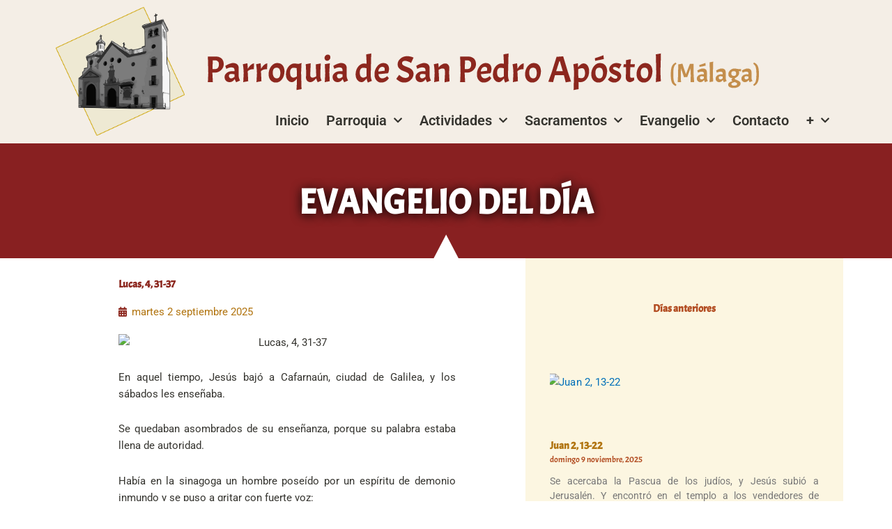

--- FILE ---
content_type: text/html; charset=UTF-8
request_url: https://sanpedromalaga.es/evangelio-del-dia/lucas-4-31-37/
body_size: 27553
content:
<!DOCTYPE html>
<html lang="es">
<head>
<meta charset="UTF-8">
<meta name="viewport" content="width=device-width, initial-scale=1">
	<link rel="profile" href="https://gmpg.org/xfn/11"> 
	<meta name='robots' content='index, follow, max-image-preview:large, max-snippet:-1, max-video-preview:-1' />
	<style>img:is([sizes="auto" i], [sizes^="auto," i]) { contain-intrinsic-size: 3000px 1500px }</style>
	<script data-minify="1" id="cookieyes" type="text/javascript" src="https://sanpedromalaga.es/wp-content/cache/min/1/client_data/e66ce919bee2b32292c3668c/script.js?ver=1762346761"></script>
	<!-- This site is optimized with the Yoast SEO plugin v26.3 - https://yoast.com/wordpress/plugins/seo/ -->
	<title>Lucas, 4, 31-37 - Parroquia San Pedro Apóstol (Málaga)</title>
<link crossorigin data-rocket-preconnect href="https://cdn-cookieyes.com" rel="preconnect">
<link crossorigin data-rocket-preconnect href="https://www.googletagmanager.com" rel="preconnect">
<link crossorigin data-rocket-preconnect href="https://live.staticflickr.com" rel="preconnect">
<link crossorigin data-rocket-preconnect href="https://i.imgur.com" rel="preconnect"><link rel="preload" data-rocket-preload as="image" href="https://sanpedromalaga.es/wp-content/uploads/2018/01/fondo-san-pedro.jpg" fetchpriority="high">
	<link rel="canonical" href="https://sanpedromalaga.es/evangelio-del-dia/lucas-4-31-37/" />
	<meta property="og:locale" content="es_ES" />
	<meta property="og:type" content="article" />
	<meta property="og:title" content="Lucas, 4, 31-37 - Parroquia San Pedro Apóstol (Málaga)" />
	<meta property="og:description" content="En aquel tiempo, Jesús bajó a Cafarnaún, ciudad de Galilea, y los sábados les enseñaba. Se quedaban asombrados de su enseñanza, porque su palabra estaba llena de autoridad. Había en la sinagoga un hombre poseído por un espíritu de demonio inmundo y se puso a gritar con fuerte voz: «¡Basta! ¿Qué tenemos que ver nosotros [&hellip;]" />
	<meta property="og:url" content="https://sanpedromalaga.es/evangelio-del-dia/lucas-4-31-37/" />
	<meta property="og:site_name" content="Parroquia San Pedro Apóstol (Málaga)" />
	<meta property="article:published_time" content="2025-09-01T22:03:15+00:00" />
	<meta property="og:image" content="https://live.staticflickr.com/65535/48667686712_5795a9e25e_o.png" />
	<meta name="author" content="romiri" />
	<meta name="twitter:card" content="summary_large_image" />
	<meta name="twitter:image" content="https://live.staticflickr.com/65535/48667686712_5795a9e25e_o.png" />
	<meta name="twitter:label1" content="Escrito por" />
	<meta name="twitter:data1" content="romiri" />
	<meta name="twitter:label2" content="Tiempo de lectura" />
	<meta name="twitter:data2" content="1 minuto" />
	<script type="application/ld+json" class="yoast-schema-graph">{"@context":"https://schema.org","@graph":[{"@type":"Article","@id":"https://sanpedromalaga.es/evangelio-del-dia/lucas-4-31-37/#article","isPartOf":{"@id":"https://sanpedromalaga.es/evangelio-del-dia/lucas-4-31-37/"},"author":{"name":"romiri","@id":"https://sanpedromalaga.es/#/schema/person/1077e8434088aef450e3b29f22c6dad8"},"headline":"Lucas, 4, 31-37","datePublished":"2025-09-01T22:03:15+00:00","mainEntityOfPage":{"@id":"https://sanpedromalaga.es/evangelio-del-dia/lucas-4-31-37/"},"wordCount":153,"publisher":{"@id":"https://sanpedromalaga.es/#organization"},"image":["https://live.staticflickr.com/65535/48667686712_5795a9e25e_o.png"],"thumbnailUrl":"https://live.staticflickr.com/65535/48667686712_5795a9e25e_o.png","articleSection":["Evangelio del día"],"inLanguage":"es"},{"@type":"WebPage","@id":"https://sanpedromalaga.es/evangelio-del-dia/lucas-4-31-37/","url":"https://sanpedromalaga.es/evangelio-del-dia/lucas-4-31-37/","name":"Lucas, 4, 31-37 - Parroquia San Pedro Apóstol (Málaga)","isPartOf":{"@id":"https://sanpedromalaga.es/#website"},"primaryImageOfPage":"https://live.staticflickr.com/65535/48667686712_5795a9e25e_o.png","image":["https://live.staticflickr.com/65535/48667686712_5795a9e25e_o.png"],"thumbnailUrl":"https://live.staticflickr.com/65535/48667686712_5795a9e25e_o.png","datePublished":"2025-09-01T22:03:15+00:00","breadcrumb":{"@id":"https://sanpedromalaga.es/evangelio-del-dia/lucas-4-31-37/#breadcrumb"},"inLanguage":"es","potentialAction":[{"@type":"ReadAction","target":["https://sanpedromalaga.es/evangelio-del-dia/lucas-4-31-37/"]}]},{"@type":"ImageObject","inLanguage":"es","@id":"https://sanpedromalaga.es/evangelio-del-dia/lucas-4-31-37/#primaryimage","url":"https://live.staticflickr.com/65535/48667686712_5795a9e25e_o.png","contentUrl":"https://live.staticflickr.com/65535/48667686712_5795a9e25e_o.png"},{"@type":"BreadcrumbList","@id":"https://sanpedromalaga.es/evangelio-del-dia/lucas-4-31-37/#breadcrumb","itemListElement":[{"@type":"ListItem","position":1,"name":"Portada","item":"https://sanpedromalaga.es/"},{"@type":"ListItem","position":2,"name":"Lucas, 4, 31-37"}]},{"@type":"WebSite","@id":"https://sanpedromalaga.es/#website","url":"https://sanpedromalaga.es/","name":"Parroquia San Pedro Apóstol (Málaga)","description":"","publisher":{"@id":"https://sanpedromalaga.es/#organization"},"potentialAction":[{"@type":"SearchAction","target":{"@type":"EntryPoint","urlTemplate":"https://sanpedromalaga.es/?s={search_term_string}"},"query-input":{"@type":"PropertyValueSpecification","valueRequired":true,"valueName":"search_term_string"}}],"inLanguage":"es"},{"@type":"Organization","@id":"https://sanpedromalaga.es/#organization","name":"Parroquia San Pedro Apóstol (Málaga)","url":"https://sanpedromalaga.es/","logo":{"@type":"ImageObject","inLanguage":"es","@id":"https://sanpedromalaga.es/#/schema/logo/image/","url":"http://sanpedromalaga.es/wp-content/uploads/2017/10/logo-fondo500.jpg","contentUrl":"http://sanpedromalaga.es/wp-content/uploads/2017/10/logo-fondo500.jpg","width":500,"height":500,"caption":"Parroquia San Pedro Apóstol (Málaga)"},"image":{"@id":"https://sanpedromalaga.es/#/schema/logo/image/"}},{"@type":"Person","@id":"https://sanpedromalaga.es/#/schema/person/1077e8434088aef450e3b29f22c6dad8","name":"romiri"}]}</script>
	<!-- / Yoast SEO plugin. -->


<link rel='dns-prefetch' href='//www.googletagmanager.com' />
<link rel="alternate" type="application/rss+xml" title="Parroquia San Pedro Apóstol (Málaga) &raquo; Feed" href="https://sanpedromalaga.es/feed/" />
<link rel="alternate" type="application/rss+xml" title="Parroquia San Pedro Apóstol (Málaga) &raquo; Feed de los comentarios" href="https://sanpedromalaga.es/comments/feed/" />
<link rel='stylesheet' id='astra-theme-css-css' href='https://sanpedromalaga.es/wp-content/themes/astra/assets/css/minified/style.min.css?ver=4.11.14' media='all' />
<style id='astra-theme-css-inline-css'>
.ast-no-sidebar .entry-content .alignfull {margin-left: calc( -50vw + 50%);margin-right: calc( -50vw + 50%);max-width: 100vw;width: 100vw;}.ast-no-sidebar .entry-content .alignwide {margin-left: calc(-41vw + 50%);margin-right: calc(-41vw + 50%);max-width: unset;width: unset;}.ast-no-sidebar .entry-content .alignfull .alignfull,.ast-no-sidebar .entry-content .alignfull .alignwide,.ast-no-sidebar .entry-content .alignwide .alignfull,.ast-no-sidebar .entry-content .alignwide .alignwide,.ast-no-sidebar .entry-content .wp-block-column .alignfull,.ast-no-sidebar .entry-content .wp-block-column .alignwide{width: 100%;margin-left: auto;margin-right: auto;}.wp-block-gallery,.blocks-gallery-grid {margin: 0;}.wp-block-separator {max-width: 100px;}.wp-block-separator.is-style-wide,.wp-block-separator.is-style-dots {max-width: none;}.entry-content .has-2-columns .wp-block-column:first-child {padding-right: 10px;}.entry-content .has-2-columns .wp-block-column:last-child {padding-left: 10px;}@media (max-width: 782px) {.entry-content .wp-block-columns .wp-block-column {flex-basis: 100%;}.entry-content .has-2-columns .wp-block-column:first-child {padding-right: 0;}.entry-content .has-2-columns .wp-block-column:last-child {padding-left: 0;}}body .entry-content .wp-block-latest-posts {margin-left: 0;}body .entry-content .wp-block-latest-posts li {list-style: none;}.ast-no-sidebar .ast-container .entry-content .wp-block-latest-posts {margin-left: 0;}.ast-header-break-point .entry-content .alignwide {margin-left: auto;margin-right: auto;}.entry-content .blocks-gallery-item img {margin-bottom: auto;}.wp-block-pullquote {border-top: 4px solid #555d66;border-bottom: 4px solid #555d66;color: #40464d;}:root{--ast-post-nav-space:0;--ast-container-default-xlg-padding:6.67em;--ast-container-default-lg-padding:5.67em;--ast-container-default-slg-padding:4.34em;--ast-container-default-md-padding:3.34em;--ast-container-default-sm-padding:6.67em;--ast-container-default-xs-padding:2.4em;--ast-container-default-xxs-padding:1.4em;--ast-code-block-background:#EEEEEE;--ast-comment-inputs-background:#FAFAFA;--ast-normal-container-width:1200px;--ast-narrow-container-width:750px;--ast-blog-title-font-weight:normal;--ast-blog-meta-weight:inherit;--ast-global-color-primary:var(--ast-global-color-5);--ast-global-color-secondary:var(--ast-global-color-4);--ast-global-color-alternate-background:var(--ast-global-color-7);--ast-global-color-subtle-background:var(--ast-global-color-6);--ast-bg-style-guide:#F8FAFC;--ast-shadow-style-guide:0px 0px 4px 0 #00000057;--ast-global-dark-bg-style:#fff;--ast-global-dark-lfs:#fbfbfb;--ast-widget-bg-color:#fafafa;--ast-wc-container-head-bg-color:#fbfbfb;--ast-title-layout-bg:#eeeeee;--ast-search-border-color:#e7e7e7;--ast-lifter-hover-bg:#e6e6e6;--ast-gallery-block-color:#000;--srfm-color-input-label:var(--ast-global-color-2);}html{font-size:93.75%;}a,.page-title{color:var(--ast-global-color-0);}a:hover,a:focus{color:var(--ast-global-color-1);}body,button,input,select,textarea,.ast-button,.ast-custom-button{font-family:-apple-system,BlinkMacSystemFont,Segoe UI,Roboto,Oxygen-Sans,Ubuntu,Cantarell,Helvetica Neue,sans-serif;font-weight:inherit;font-size:15px;font-size:1rem;line-height:var(--ast-body-line-height,1.65em);}blockquote{color:var(--ast-global-color-3);}.ast-site-identity .site-title a{color:var(--ast-global-color-2);}.site-title{font-size:35px;font-size:2.3333333333333rem;display:block;}.site-header .site-description{font-size:15px;font-size:1rem;display:none;}.entry-title{font-size:30px;font-size:2rem;}.archive .ast-article-post .ast-article-inner,.blog .ast-article-post .ast-article-inner,.archive .ast-article-post .ast-article-inner:hover,.blog .ast-article-post .ast-article-inner:hover{overflow:hidden;}h1,.entry-content :where(h1),.entry-content :where(h1) a{font-size:48px;font-size:3.2rem;line-height:1.4em;}h2,.entry-content :where(h2),.entry-content :where(h2) a{font-size:42px;font-size:2.8rem;line-height:1.3em;}h3,.entry-content :where(h3),.entry-content :where(h3) a{font-size:30px;font-size:2rem;line-height:1.3em;}h4,.entry-content :where(h4),.entry-content :where(h4) a{font-size:24px;font-size:1.6rem;line-height:1.2em;}h5,.entry-content :where(h5),.entry-content :where(h5) a{font-size:20px;font-size:1.3333333333333rem;line-height:1.2em;}h6,.entry-content :where(h6),.entry-content :where(h6) a{font-size:16px;font-size:1.0666666666667rem;line-height:1.25em;}::selection{background-color:var(--ast-global-color-0);color:#ffffff;}body,h1,h2,h3,h4,h5,h6,.entry-title a,.entry-content :where(h1,h2,h3,h4,h5,h6),.entry-content :where(h1,h2,h3,h4,h5,h6) a{color:var(--ast-global-color-3);}.tagcloud a:hover,.tagcloud a:focus,.tagcloud a.current-item{color:#ffffff;border-color:var(--ast-global-color-0);background-color:var(--ast-global-color-0);}input:focus,input[type="text"]:focus,input[type="email"]:focus,input[type="url"]:focus,input[type="password"]:focus,input[type="reset"]:focus,input[type="search"]:focus,textarea:focus{border-color:var(--ast-global-color-0);}input[type="radio"]:checked,input[type=reset],input[type="checkbox"]:checked,input[type="checkbox"]:hover:checked,input[type="checkbox"]:focus:checked,input[type=range]::-webkit-slider-thumb{border-color:var(--ast-global-color-0);background-color:var(--ast-global-color-0);box-shadow:none;}.site-footer a:hover + .post-count,.site-footer a:focus + .post-count{background:var(--ast-global-color-0);border-color:var(--ast-global-color-0);}.single .nav-links .nav-previous,.single .nav-links .nav-next{color:var(--ast-global-color-0);}.entry-meta,.entry-meta *{line-height:1.45;color:var(--ast-global-color-0);}.entry-meta a:not(.ast-button):hover,.entry-meta a:not(.ast-button):hover *,.entry-meta a:not(.ast-button):focus,.entry-meta a:not(.ast-button):focus *,.page-links > .page-link,.page-links .page-link:hover,.post-navigation a:hover{color:var(--ast-global-color-1);}#cat option,.secondary .calendar_wrap thead a,.secondary .calendar_wrap thead a:visited{color:var(--ast-global-color-0);}.secondary .calendar_wrap #today,.ast-progress-val span{background:var(--ast-global-color-0);}.secondary a:hover + .post-count,.secondary a:focus + .post-count{background:var(--ast-global-color-0);border-color:var(--ast-global-color-0);}.calendar_wrap #today > a{color:#ffffff;}.page-links .page-link,.single .post-navigation a{color:var(--ast-global-color-0);}.ast-search-menu-icon .search-form button.search-submit{padding:0 4px;}.ast-search-menu-icon form.search-form{padding-right:0;}.ast-header-search .ast-search-menu-icon.ast-dropdown-active .search-form,.ast-header-search .ast-search-menu-icon.ast-dropdown-active .search-field:focus{transition:all 0.2s;}.search-form input.search-field:focus{outline:none;}.widget-title,.widget .wp-block-heading{font-size:21px;font-size:1.4rem;color:var(--ast-global-color-3);}.ast-search-menu-icon.slide-search a:focus-visible:focus-visible,.astra-search-icon:focus-visible,#close:focus-visible,a:focus-visible,.ast-menu-toggle:focus-visible,.site .skip-link:focus-visible,.wp-block-loginout input:focus-visible,.wp-block-search.wp-block-search__button-inside .wp-block-search__inside-wrapper,.ast-header-navigation-arrow:focus-visible,.ast-orders-table__row .ast-orders-table__cell:focus-visible,a#ast-apply-coupon:focus-visible,#ast-apply-coupon:focus-visible,#close:focus-visible,.button.search-submit:focus-visible,#search_submit:focus,.normal-search:focus-visible,.ast-header-account-wrap:focus-visible,.astra-cart-drawer-close:focus,.ast-single-variation:focus,.ast-button:focus{outline-style:dotted;outline-color:inherit;outline-width:thin;}input:focus,input[type="text"]:focus,input[type="email"]:focus,input[type="url"]:focus,input[type="password"]:focus,input[type="reset"]:focus,input[type="search"]:focus,input[type="number"]:focus,textarea:focus,.wp-block-search__input:focus,[data-section="section-header-mobile-trigger"] .ast-button-wrap .ast-mobile-menu-trigger-minimal:focus,.ast-mobile-popup-drawer.active .menu-toggle-close:focus,#ast-scroll-top:focus,#coupon_code:focus,#ast-coupon-code:focus{border-style:dotted;border-color:inherit;border-width:thin;}input{outline:none;}.main-header-menu .menu-link,.ast-header-custom-item a{color:var(--ast-global-color-3);}.main-header-menu .menu-item:hover > .menu-link,.main-header-menu .menu-item:hover > .ast-menu-toggle,.main-header-menu .ast-masthead-custom-menu-items a:hover,.main-header-menu .menu-item.focus > .menu-link,.main-header-menu .menu-item.focus > .ast-menu-toggle,.main-header-menu .current-menu-item > .menu-link,.main-header-menu .current-menu-ancestor > .menu-link,.main-header-menu .current-menu-item > .ast-menu-toggle,.main-header-menu .current-menu-ancestor > .ast-menu-toggle{color:var(--ast-global-color-0);}.header-main-layout-3 .ast-main-header-bar-alignment{margin-right:auto;}.header-main-layout-2 .site-header-section-left .ast-site-identity{text-align:left;}.site-logo-img img{ transition:all 0.2s linear;}body .ast-oembed-container *{position:absolute;top:0;width:100%;height:100%;left:0;}body .wp-block-embed-pocket-casts .ast-oembed-container *{position:unset;}.ast-header-break-point .ast-mobile-menu-buttons-minimal.menu-toggle{background:transparent;color:var(--ast-global-color-0);}.ast-header-break-point .ast-mobile-menu-buttons-outline.menu-toggle{background:transparent;border:1px solid var(--ast-global-color-0);color:var(--ast-global-color-0);}.ast-header-break-point .ast-mobile-menu-buttons-fill.menu-toggle{background:var(--ast-global-color-0);}.ast-single-post-featured-section + article {margin-top: 2em;}.site-content .ast-single-post-featured-section img {width: 100%;overflow: hidden;object-fit: cover;}.site > .ast-single-related-posts-container {margin-top: 0;}@media (min-width: 769px) {.ast-desktop .ast-container--narrow {max-width: var(--ast-narrow-container-width);margin: 0 auto;}}.ast-page-builder-template .hentry {margin: 0;}.ast-page-builder-template .site-content > .ast-container {max-width: 100%;padding: 0;}.ast-page-builder-template .site .site-content #primary {padding: 0;margin: 0;}.ast-page-builder-template .no-results {text-align: center;margin: 4em auto;}.ast-page-builder-template .ast-pagination {padding: 2em;}.ast-page-builder-template .entry-header.ast-no-title.ast-no-thumbnail {margin-top: 0;}.ast-page-builder-template .entry-header.ast-header-without-markup {margin-top: 0;margin-bottom: 0;}.ast-page-builder-template .entry-header.ast-no-title.ast-no-meta {margin-bottom: 0;}.ast-page-builder-template.single .post-navigation {padding-bottom: 2em;}.ast-page-builder-template.single-post .site-content > .ast-container {max-width: 100%;}.ast-page-builder-template .entry-header {margin-top: 4em;margin-left: auto;margin-right: auto;padding-left: 20px;padding-right: 20px;}.single.ast-page-builder-template .entry-header {padding-left: 20px;padding-right: 20px;}.ast-page-builder-template .ast-archive-description {margin: 4em auto 0;padding-left: 20px;padding-right: 20px;}.ast-page-builder-template.ast-no-sidebar .entry-content .alignwide {margin-left: 0;margin-right: 0;}.footer-adv .footer-adv-overlay{border-top-style:solid;border-top-color:#7a7a7a;}@media( max-width: 420px ) {.single .nav-links .nav-previous,.single .nav-links .nav-next {width: 100%;text-align: center;}}.wp-block-buttons.aligncenter{justify-content:center;}@media (max-width:782px){.entry-content .wp-block-columns .wp-block-column{margin-left:0px;}}.wp-block-image.aligncenter{margin-left:auto;margin-right:auto;}.wp-block-table.aligncenter{margin-left:auto;margin-right:auto;}.wp-block-buttons .wp-block-button.is-style-outline .wp-block-button__link.wp-element-button,.ast-outline-button,.wp-block-uagb-buttons-child .uagb-buttons-repeater.ast-outline-button{border-top-width:2px;border-right-width:2px;border-bottom-width:2px;border-left-width:2px;font-family:inherit;font-weight:inherit;line-height:1em;}.wp-block-button .wp-block-button__link.wp-element-button.is-style-outline:not(.has-background),.wp-block-button.is-style-outline>.wp-block-button__link.wp-element-button:not(.has-background),.ast-outline-button{background-color:transparent;}.entry-content[data-ast-blocks-layout] > figure{margin-bottom:1em;}.elementor-widget-container .elementor-loop-container .e-loop-item[data-elementor-type="loop-item"]{width:100%;}@media (max-width:768px){.ast-left-sidebar #content > .ast-container{display:flex;flex-direction:column-reverse;width:100%;}.ast-separate-container .ast-article-post,.ast-separate-container .ast-article-single{padding:1.5em 2.14em;}.ast-author-box img.avatar{margin:20px 0 0 0;}}@media (min-width:769px){.ast-separate-container.ast-right-sidebar #primary,.ast-separate-container.ast-left-sidebar #primary{border:0;}.search-no-results.ast-separate-container #primary{margin-bottom:4em;}}.menu-toggle,button,.ast-button,.ast-custom-button,.button,input#submit,input[type="button"],input[type="submit"],input[type="reset"]{color:#ffffff;border-color:var(--ast-global-color-0);background-color:var(--ast-global-color-0);padding-top:10px;padding-right:40px;padding-bottom:10px;padding-left:40px;font-family:inherit;font-weight:inherit;}button:focus,.menu-toggle:hover,button:hover,.ast-button:hover,.ast-custom-button:hover .button:hover,.ast-custom-button:hover,input[type=reset]:hover,input[type=reset]:focus,input#submit:hover,input#submit:focus,input[type="button"]:hover,input[type="button"]:focus,input[type="submit"]:hover,input[type="submit"]:focus{color:#ffffff;background-color:var(--ast-global-color-1);border-color:var(--ast-global-color-1);}@media (max-width:768px){.ast-mobile-header-stack .main-header-bar .ast-search-menu-icon{display:inline-block;}.ast-header-break-point.ast-header-custom-item-outside .ast-mobile-header-stack .main-header-bar .ast-search-icon{margin:0;}.ast-comment-avatar-wrap img{max-width:2.5em;}.ast-comment-meta{padding:0 1.8888em 1.3333em;}.ast-separate-container .ast-comment-list li.depth-1{padding:1.5em 2.14em;}.ast-separate-container .comment-respond{padding:2em 2.14em;}}@media (min-width:544px){.ast-container{max-width:100%;}}@media (max-width:544px){.ast-separate-container .ast-article-post,.ast-separate-container .ast-article-single,.ast-separate-container .comments-title,.ast-separate-container .ast-archive-description{padding:1.5em 1em;}.ast-separate-container #content .ast-container{padding-left:0.54em;padding-right:0.54em;}.ast-separate-container .ast-comment-list .bypostauthor{padding:.5em;}.ast-search-menu-icon.ast-dropdown-active .search-field{width:170px;}.site-branding img,.site-header .site-logo-img .custom-logo-link img{max-width:100%;}} #ast-mobile-header .ast-site-header-cart-li a{pointer-events:none;}.ast-no-sidebar.ast-separate-container .entry-content .alignfull {margin-left: -6.67em;margin-right: -6.67em;width: auto;}@media (max-width: 1200px) {.ast-no-sidebar.ast-separate-container .entry-content .alignfull {margin-left: -2.4em;margin-right: -2.4em;}}@media (max-width: 768px) {.ast-no-sidebar.ast-separate-container .entry-content .alignfull {margin-left: -2.14em;margin-right: -2.14em;}}@media (max-width: 544px) {.ast-no-sidebar.ast-separate-container .entry-content .alignfull {margin-left: -1em;margin-right: -1em;}}.ast-no-sidebar.ast-separate-container .entry-content .alignwide {margin-left: -20px;margin-right: -20px;}.ast-no-sidebar.ast-separate-container .entry-content .wp-block-column .alignfull,.ast-no-sidebar.ast-separate-container .entry-content .wp-block-column .alignwide {margin-left: auto;margin-right: auto;width: 100%;}@media (max-width:768px){.site-title{display:block;}.site-header .site-description{display:none;}h1,.entry-content :where(h1),.entry-content :where(h1) a{font-size:30px;}h2,.entry-content :where(h2),.entry-content :where(h2) a{font-size:25px;}h3,.entry-content :where(h3),.entry-content :where(h3) a{font-size:20px;}}@media (max-width:544px){.site-title{display:block;}.site-header .site-description{display:none;}h1,.entry-content :where(h1),.entry-content :where(h1) a{font-size:30px;}h2,.entry-content :where(h2),.entry-content :where(h2) a{font-size:25px;}h3,.entry-content :where(h3),.entry-content :where(h3) a{font-size:20px;}}@media (max-width:768px){html{font-size:85.5%;}}@media (max-width:544px){html{font-size:85.5%;}}@media (min-width:769px){.ast-container{max-width:1240px;}}@font-face {font-family: "Astra";src: url(https://sanpedromalaga.es/wp-content/themes/astra/assets/fonts/astra.woff) format("woff"),url(https://sanpedromalaga.es/wp-content/themes/astra/assets/fonts/astra.ttf) format("truetype"),url(https://sanpedromalaga.es/wp-content/themes/astra/assets/fonts/astra.svg#astra) format("svg");font-weight: normal;font-style: normal;font-display: fallback;}@media (max-width:921px) {.main-header-bar .main-header-bar-navigation{display:none;}}.ast-desktop .main-header-menu.submenu-with-border .sub-menu,.ast-desktop .main-header-menu.submenu-with-border .astra-full-megamenu-wrapper{border-color:#eaeaea;}.ast-desktop .main-header-menu.submenu-with-border .sub-menu{border-top-width:1px;border-right-width:1px;border-left-width:1px;border-bottom-width:1px;border-style:solid;}.ast-desktop .main-header-menu.submenu-with-border .sub-menu .sub-menu{top:-1px;}.ast-desktop .main-header-menu.submenu-with-border .sub-menu .menu-link,.ast-desktop .main-header-menu.submenu-with-border .children .menu-link{border-bottom-width:1px;border-style:solid;border-color:#eaeaea;}@media (min-width:769px){.main-header-menu .sub-menu .menu-item.ast-left-align-sub-menu:hover > .sub-menu,.main-header-menu .sub-menu .menu-item.ast-left-align-sub-menu.focus > .sub-menu{margin-left:-2px;}}.site .comments-area{padding-bottom:3em;}.ast-header-break-point.ast-header-custom-item-inside .main-header-bar .main-header-bar-navigation .ast-search-icon {display: none;}.ast-header-break-point.ast-header-custom-item-inside .main-header-bar .ast-search-menu-icon .search-form {padding: 0;display: block;overflow: hidden;}.ast-header-break-point .ast-header-custom-item .widget:last-child {margin-bottom: 1em;}.ast-header-custom-item .widget {margin: 0.5em;display: inline-block;vertical-align: middle;}.ast-header-custom-item .widget p {margin-bottom: 0;}.ast-header-custom-item .widget li {width: auto;}.ast-header-custom-item-inside .button-custom-menu-item .menu-link {display: none;}.ast-header-custom-item-inside.ast-header-break-point .button-custom-menu-item .ast-custom-button-link {display: none;}.ast-header-custom-item-inside.ast-header-break-point .button-custom-menu-item .menu-link {display: block;}.ast-header-break-point.ast-header-custom-item-outside .main-header-bar .ast-search-icon {margin-right: 1em;}.ast-header-break-point.ast-header-custom-item-inside .main-header-bar .ast-search-menu-icon .search-field,.ast-header-break-point.ast-header-custom-item-inside .main-header-bar .ast-search-menu-icon.ast-inline-search .search-field {width: 100%;padding-right: 5.5em;}.ast-header-break-point.ast-header-custom-item-inside .main-header-bar .ast-search-menu-icon .search-submit {display: block;position: absolute;height: 100%;top: 0;right: 0;padding: 0 1em;border-radius: 0;}.ast-header-break-point .ast-header-custom-item .ast-masthead-custom-menu-items {padding-left: 20px;padding-right: 20px;margin-bottom: 1em;margin-top: 1em;}.ast-header-custom-item-inside.ast-header-break-point .button-custom-menu-item {padding-left: 0;padding-right: 0;margin-top: 0;margin-bottom: 0;}.astra-icon-down_arrow::after {content: "\e900";font-family: Astra;}.astra-icon-close::after {content: "\e5cd";font-family: Astra;}.astra-icon-drag_handle::after {content: "\e25d";font-family: Astra;}.astra-icon-format_align_justify::after {content: "\e235";font-family: Astra;}.astra-icon-menu::after {content: "\e5d2";font-family: Astra;}.astra-icon-reorder::after {content: "\e8fe";font-family: Astra;}.astra-icon-search::after {content: "\e8b6";font-family: Astra;}.astra-icon-zoom_in::after {content: "\e56b";font-family: Astra;}.astra-icon-check-circle::after {content: "\e901";font-family: Astra;}.astra-icon-shopping-cart::after {content: "\f07a";font-family: Astra;}.astra-icon-shopping-bag::after {content: "\f290";font-family: Astra;}.astra-icon-shopping-basket::after {content: "\f291";font-family: Astra;}.astra-icon-circle-o::after {content: "\e903";font-family: Astra;}.astra-icon-certificate::after {content: "\e902";font-family: Astra;}blockquote {padding: 1.2em;}:root .has-ast-global-color-0-color{color:var(--ast-global-color-0);}:root .has-ast-global-color-0-background-color{background-color:var(--ast-global-color-0);}:root .wp-block-button .has-ast-global-color-0-color{color:var(--ast-global-color-0);}:root .wp-block-button .has-ast-global-color-0-background-color{background-color:var(--ast-global-color-0);}:root .has-ast-global-color-1-color{color:var(--ast-global-color-1);}:root .has-ast-global-color-1-background-color{background-color:var(--ast-global-color-1);}:root .wp-block-button .has-ast-global-color-1-color{color:var(--ast-global-color-1);}:root .wp-block-button .has-ast-global-color-1-background-color{background-color:var(--ast-global-color-1);}:root .has-ast-global-color-2-color{color:var(--ast-global-color-2);}:root .has-ast-global-color-2-background-color{background-color:var(--ast-global-color-2);}:root .wp-block-button .has-ast-global-color-2-color{color:var(--ast-global-color-2);}:root .wp-block-button .has-ast-global-color-2-background-color{background-color:var(--ast-global-color-2);}:root .has-ast-global-color-3-color{color:var(--ast-global-color-3);}:root .has-ast-global-color-3-background-color{background-color:var(--ast-global-color-3);}:root .wp-block-button .has-ast-global-color-3-color{color:var(--ast-global-color-3);}:root .wp-block-button .has-ast-global-color-3-background-color{background-color:var(--ast-global-color-3);}:root .has-ast-global-color-4-color{color:var(--ast-global-color-4);}:root .has-ast-global-color-4-background-color{background-color:var(--ast-global-color-4);}:root .wp-block-button .has-ast-global-color-4-color{color:var(--ast-global-color-4);}:root .wp-block-button .has-ast-global-color-4-background-color{background-color:var(--ast-global-color-4);}:root .has-ast-global-color-5-color{color:var(--ast-global-color-5);}:root .has-ast-global-color-5-background-color{background-color:var(--ast-global-color-5);}:root .wp-block-button .has-ast-global-color-5-color{color:var(--ast-global-color-5);}:root .wp-block-button .has-ast-global-color-5-background-color{background-color:var(--ast-global-color-5);}:root .has-ast-global-color-6-color{color:var(--ast-global-color-6);}:root .has-ast-global-color-6-background-color{background-color:var(--ast-global-color-6);}:root .wp-block-button .has-ast-global-color-6-color{color:var(--ast-global-color-6);}:root .wp-block-button .has-ast-global-color-6-background-color{background-color:var(--ast-global-color-6);}:root .has-ast-global-color-7-color{color:var(--ast-global-color-7);}:root .has-ast-global-color-7-background-color{background-color:var(--ast-global-color-7);}:root .wp-block-button .has-ast-global-color-7-color{color:var(--ast-global-color-7);}:root .wp-block-button .has-ast-global-color-7-background-color{background-color:var(--ast-global-color-7);}:root .has-ast-global-color-8-color{color:var(--ast-global-color-8);}:root .has-ast-global-color-8-background-color{background-color:var(--ast-global-color-8);}:root .wp-block-button .has-ast-global-color-8-color{color:var(--ast-global-color-8);}:root .wp-block-button .has-ast-global-color-8-background-color{background-color:var(--ast-global-color-8);}:root{--ast-global-color-0:#0170B9;--ast-global-color-1:#3a3a3a;--ast-global-color-2:#3a3a3a;--ast-global-color-3:#4B4F58;--ast-global-color-4:#F5F5F5;--ast-global-color-5:#FFFFFF;--ast-global-color-6:#E5E5E5;--ast-global-color-7:#424242;--ast-global-color-8:#000000;}:root {--ast-border-color : #dddddd;}.ast-single-entry-banner {-js-display: flex;display: flex;flex-direction: column;justify-content: center;text-align: center;position: relative;background: var(--ast-title-layout-bg);}.ast-single-entry-banner[data-banner-layout="layout-1"] {max-width: 1200px;background: inherit;padding: 20px 0;}.ast-single-entry-banner[data-banner-width-type="custom"] {margin: 0 auto;width: 100%;}.ast-single-entry-banner + .site-content .entry-header {margin-bottom: 0;}.site .ast-author-avatar {--ast-author-avatar-size: ;}a.ast-underline-text {text-decoration: underline;}.ast-container > .ast-terms-link {position: relative;display: block;}a.ast-button.ast-badge-tax {padding: 4px 8px;border-radius: 3px;font-size: inherit;}header.entry-header{text-align:left;}header.entry-header > *:not(:last-child){margin-bottom:10px;}@media (max-width:768px){header.entry-header{text-align:left;}}@media (max-width:544px){header.entry-header{text-align:left;}}.ast-archive-entry-banner {-js-display: flex;display: flex;flex-direction: column;justify-content: center;text-align: center;position: relative;background: var(--ast-title-layout-bg);}.ast-archive-entry-banner[data-banner-width-type="custom"] {margin: 0 auto;width: 100%;}.ast-archive-entry-banner[data-banner-layout="layout-1"] {background: inherit;padding: 20px 0;text-align: left;}body.archive .ast-archive-description{max-width:1200px;width:100%;text-align:left;padding-top:3em;padding-right:3em;padding-bottom:3em;padding-left:3em;}body.archive .ast-archive-description .ast-archive-title,body.archive .ast-archive-description .ast-archive-title *{font-size:40px;font-size:2.6666666666667rem;text-transform:capitalize;}body.archive .ast-archive-description > *:not(:last-child){margin-bottom:10px;}@media (max-width:768px){body.archive .ast-archive-description{text-align:left;}}@media (max-width:544px){body.archive .ast-archive-description{text-align:left;}}.ast-breadcrumbs .trail-browse,.ast-breadcrumbs .trail-items,.ast-breadcrumbs .trail-items li{display:inline-block;margin:0;padding:0;border:none;background:inherit;text-indent:0;text-decoration:none;}.ast-breadcrumbs .trail-browse{font-size:inherit;font-style:inherit;font-weight:inherit;color:inherit;}.ast-breadcrumbs .trail-items{list-style:none;}.trail-items li::after{padding:0 0.3em;content:"\00bb";}.trail-items li:last-of-type::after{display:none;}h1,h2,h3,h4,h5,h6,.entry-content :where(h1,h2,h3,h4,h5,h6){color:var(--ast-global-color-2);}.elementor-posts-container [CLASS*="ast-width-"]{width:100%;}.elementor-template-full-width .ast-container{display:block;}.elementor-screen-only,.screen-reader-text,.screen-reader-text span,.ui-helper-hidden-accessible{top:0 !important;}@media (max-width:544px){.elementor-element .elementor-wc-products .woocommerce[class*="columns-"] ul.products li.product{width:auto;margin:0;}.elementor-element .woocommerce .woocommerce-result-count{float:none;}}.ast-header-break-point .main-header-bar{border-bottom-width:1px;}@media (min-width:769px){.main-header-bar{border-bottom-width:1px;}}.ast-flex{-webkit-align-content:center;-ms-flex-line-pack:center;align-content:center;-webkit-box-align:center;-webkit-align-items:center;-moz-box-align:center;-ms-flex-align:center;align-items:center;}.main-header-bar{padding:1em 0;}.ast-site-identity{padding:0;}.header-main-layout-1 .ast-flex.main-header-container, .header-main-layout-3 .ast-flex.main-header-container{-webkit-align-content:center;-ms-flex-line-pack:center;align-content:center;-webkit-box-align:center;-webkit-align-items:center;-moz-box-align:center;-ms-flex-align:center;align-items:center;}.header-main-layout-1 .ast-flex.main-header-container, .header-main-layout-3 .ast-flex.main-header-container{-webkit-align-content:center;-ms-flex-line-pack:center;align-content:center;-webkit-box-align:center;-webkit-align-items:center;-moz-box-align:center;-ms-flex-align:center;align-items:center;}.main-header-menu .sub-menu .menu-item.menu-item-has-children > .menu-link:after{position:absolute;right:1em;top:50%;transform:translate(0,-50%) rotate(270deg);}.ast-header-break-point .main-header-bar .main-header-bar-navigation .page_item_has_children > .ast-menu-toggle::before, .ast-header-break-point .main-header-bar .main-header-bar-navigation .menu-item-has-children > .ast-menu-toggle::before, .ast-mobile-popup-drawer .main-header-bar-navigation .menu-item-has-children>.ast-menu-toggle::before, .ast-header-break-point .ast-mobile-header-wrap .main-header-bar-navigation .menu-item-has-children > .ast-menu-toggle::before{font-weight:bold;content:"\e900";font-family:Astra;text-decoration:inherit;display:inline-block;}.ast-header-break-point .main-navigation ul.sub-menu .menu-item .menu-link:before{content:"\e900";font-family:Astra;font-size:.65em;text-decoration:inherit;display:inline-block;transform:translate(0, -2px) rotateZ(270deg);margin-right:5px;}.widget_search .search-form:after{font-family:Astra;font-size:1.2em;font-weight:normal;content:"\e8b6";position:absolute;top:50%;right:15px;transform:translate(0, -50%);}.astra-search-icon::before{content:"\e8b6";font-family:Astra;font-style:normal;font-weight:normal;text-decoration:inherit;text-align:center;-webkit-font-smoothing:antialiased;-moz-osx-font-smoothing:grayscale;z-index:3;}.main-header-bar .main-header-bar-navigation .page_item_has_children > a:after, .main-header-bar .main-header-bar-navigation .menu-item-has-children > a:after, .menu-item-has-children .ast-header-navigation-arrow:after{content:"\e900";display:inline-block;font-family:Astra;font-size:.6rem;font-weight:bold;text-rendering:auto;-webkit-font-smoothing:antialiased;-moz-osx-font-smoothing:grayscale;margin-left:10px;line-height:normal;}.menu-item-has-children .sub-menu .ast-header-navigation-arrow:after{margin-left:0;}.ast-mobile-popup-drawer .main-header-bar-navigation .ast-submenu-expanded>.ast-menu-toggle::before{transform:rotateX(180deg);}.ast-header-break-point .main-header-bar-navigation .menu-item-has-children > .menu-link:after{display:none;}@media (min-width:769px){.ast-builder-menu .main-navigation > ul > li:last-child a{margin-right:0;}}.ast-separate-container .ast-article-inner{background-color:transparent;background-image:none;}.ast-separate-container .ast-article-post{background-color:var(--ast-global-color-5);}@media (max-width:768px){.ast-separate-container .ast-article-post{background-color:var(--ast-global-color-5);}}@media (max-width:544px){.ast-separate-container .ast-article-post{background-color:var(--ast-global-color-5);}}.ast-separate-container .ast-article-single:not(.ast-related-post), .ast-separate-container .error-404, .ast-separate-container .no-results, .single.ast-separate-container  .ast-author-meta, .ast-separate-container .related-posts-title-wrapper, .ast-separate-container .comments-count-wrapper, .ast-box-layout.ast-plain-container .site-content, .ast-padded-layout.ast-plain-container .site-content, .ast-separate-container .ast-archive-description, .ast-separate-container .comments-area .comment-respond, .ast-separate-container .comments-area .ast-comment-list li, .ast-separate-container .comments-area .comments-title{background-color:var(--ast-global-color-5);}@media (max-width:768px){.ast-separate-container .ast-article-single:not(.ast-related-post), .ast-separate-container .error-404, .ast-separate-container .no-results, .single.ast-separate-container  .ast-author-meta, .ast-separate-container .related-posts-title-wrapper, .ast-separate-container .comments-count-wrapper, .ast-box-layout.ast-plain-container .site-content, .ast-padded-layout.ast-plain-container .site-content, .ast-separate-container .ast-archive-description{background-color:var(--ast-global-color-5);}}@media (max-width:544px){.ast-separate-container .ast-article-single:not(.ast-related-post), .ast-separate-container .error-404, .ast-separate-container .no-results, .single.ast-separate-container  .ast-author-meta, .ast-separate-container .related-posts-title-wrapper, .ast-separate-container .comments-count-wrapper, .ast-box-layout.ast-plain-container .site-content, .ast-padded-layout.ast-plain-container .site-content, .ast-separate-container .ast-archive-description{background-color:var(--ast-global-color-5);}}.ast-separate-container.ast-two-container #secondary .widget{background-color:var(--ast-global-color-5);}@media (max-width:768px){.ast-separate-container.ast-two-container #secondary .widget{background-color:var(--ast-global-color-5);}}@media (max-width:544px){.ast-separate-container.ast-two-container #secondary .widget{background-color:var(--ast-global-color-5);}}:root{--e-global-color-astglobalcolor0:#0170B9;--e-global-color-astglobalcolor1:#3a3a3a;--e-global-color-astglobalcolor2:#3a3a3a;--e-global-color-astglobalcolor3:#4B4F58;--e-global-color-astglobalcolor4:#F5F5F5;--e-global-color-astglobalcolor5:#FFFFFF;--e-global-color-astglobalcolor6:#E5E5E5;--e-global-color-astglobalcolor7:#424242;--e-global-color-astglobalcolor8:#000000;}
</style>
<style id='wp-emoji-styles-inline-css'>

	img.wp-smiley, img.emoji {
		display: inline !important;
		border: none !important;
		box-shadow: none !important;
		height: 1em !important;
		width: 1em !important;
		margin: 0 0.07em !important;
		vertical-align: -0.1em !important;
		background: none !important;
		padding: 0 !important;
	}
</style>
<link rel='stylesheet' id='wp-block-library-css' href='https://sanpedromalaga.es/wp-includes/css/dist/block-library/style.min.css?ver=6.8.3' media='all' />
<style id='global-styles-inline-css'>
:root{--wp--preset--aspect-ratio--square: 1;--wp--preset--aspect-ratio--4-3: 4/3;--wp--preset--aspect-ratio--3-4: 3/4;--wp--preset--aspect-ratio--3-2: 3/2;--wp--preset--aspect-ratio--2-3: 2/3;--wp--preset--aspect-ratio--16-9: 16/9;--wp--preset--aspect-ratio--9-16: 9/16;--wp--preset--color--black: #000000;--wp--preset--color--cyan-bluish-gray: #abb8c3;--wp--preset--color--white: #ffffff;--wp--preset--color--pale-pink: #f78da7;--wp--preset--color--vivid-red: #cf2e2e;--wp--preset--color--luminous-vivid-orange: #ff6900;--wp--preset--color--luminous-vivid-amber: #fcb900;--wp--preset--color--light-green-cyan: #7bdcb5;--wp--preset--color--vivid-green-cyan: #00d084;--wp--preset--color--pale-cyan-blue: #8ed1fc;--wp--preset--color--vivid-cyan-blue: #0693e3;--wp--preset--color--vivid-purple: #9b51e0;--wp--preset--color--ast-global-color-0: var(--ast-global-color-0);--wp--preset--color--ast-global-color-1: var(--ast-global-color-1);--wp--preset--color--ast-global-color-2: var(--ast-global-color-2);--wp--preset--color--ast-global-color-3: var(--ast-global-color-3);--wp--preset--color--ast-global-color-4: var(--ast-global-color-4);--wp--preset--color--ast-global-color-5: var(--ast-global-color-5);--wp--preset--color--ast-global-color-6: var(--ast-global-color-6);--wp--preset--color--ast-global-color-7: var(--ast-global-color-7);--wp--preset--color--ast-global-color-8: var(--ast-global-color-8);--wp--preset--gradient--vivid-cyan-blue-to-vivid-purple: linear-gradient(135deg,rgba(6,147,227,1) 0%,rgb(155,81,224) 100%);--wp--preset--gradient--light-green-cyan-to-vivid-green-cyan: linear-gradient(135deg,rgb(122,220,180) 0%,rgb(0,208,130) 100%);--wp--preset--gradient--luminous-vivid-amber-to-luminous-vivid-orange: linear-gradient(135deg,rgba(252,185,0,1) 0%,rgba(255,105,0,1) 100%);--wp--preset--gradient--luminous-vivid-orange-to-vivid-red: linear-gradient(135deg,rgba(255,105,0,1) 0%,rgb(207,46,46) 100%);--wp--preset--gradient--very-light-gray-to-cyan-bluish-gray: linear-gradient(135deg,rgb(238,238,238) 0%,rgb(169,184,195) 100%);--wp--preset--gradient--cool-to-warm-spectrum: linear-gradient(135deg,rgb(74,234,220) 0%,rgb(151,120,209) 20%,rgb(207,42,186) 40%,rgb(238,44,130) 60%,rgb(251,105,98) 80%,rgb(254,248,76) 100%);--wp--preset--gradient--blush-light-purple: linear-gradient(135deg,rgb(255,206,236) 0%,rgb(152,150,240) 100%);--wp--preset--gradient--blush-bordeaux: linear-gradient(135deg,rgb(254,205,165) 0%,rgb(254,45,45) 50%,rgb(107,0,62) 100%);--wp--preset--gradient--luminous-dusk: linear-gradient(135deg,rgb(255,203,112) 0%,rgb(199,81,192) 50%,rgb(65,88,208) 100%);--wp--preset--gradient--pale-ocean: linear-gradient(135deg,rgb(255,245,203) 0%,rgb(182,227,212) 50%,rgb(51,167,181) 100%);--wp--preset--gradient--electric-grass: linear-gradient(135deg,rgb(202,248,128) 0%,rgb(113,206,126) 100%);--wp--preset--gradient--midnight: linear-gradient(135deg,rgb(2,3,129) 0%,rgb(40,116,252) 100%);--wp--preset--font-size--small: 13px;--wp--preset--font-size--medium: 20px;--wp--preset--font-size--large: 36px;--wp--preset--font-size--x-large: 42px;--wp--preset--spacing--20: 0.44rem;--wp--preset--spacing--30: 0.67rem;--wp--preset--spacing--40: 1rem;--wp--preset--spacing--50: 1.5rem;--wp--preset--spacing--60: 2.25rem;--wp--preset--spacing--70: 3.38rem;--wp--preset--spacing--80: 5.06rem;--wp--preset--shadow--natural: 6px 6px 9px rgba(0, 0, 0, 0.2);--wp--preset--shadow--deep: 12px 12px 50px rgba(0, 0, 0, 0.4);--wp--preset--shadow--sharp: 6px 6px 0px rgba(0, 0, 0, 0.2);--wp--preset--shadow--outlined: 6px 6px 0px -3px rgba(255, 255, 255, 1), 6px 6px rgba(0, 0, 0, 1);--wp--preset--shadow--crisp: 6px 6px 0px rgba(0, 0, 0, 1);}:root { --wp--style--global--content-size: var(--wp--custom--ast-content-width-size);--wp--style--global--wide-size: var(--wp--custom--ast-wide-width-size); }:where(body) { margin: 0; }.wp-site-blocks > .alignleft { float: left; margin-right: 2em; }.wp-site-blocks > .alignright { float: right; margin-left: 2em; }.wp-site-blocks > .aligncenter { justify-content: center; margin-left: auto; margin-right: auto; }:where(.wp-site-blocks) > * { margin-block-start: 24px; margin-block-end: 0; }:where(.wp-site-blocks) > :first-child { margin-block-start: 0; }:where(.wp-site-blocks) > :last-child { margin-block-end: 0; }:root { --wp--style--block-gap: 24px; }:root :where(.is-layout-flow) > :first-child{margin-block-start: 0;}:root :where(.is-layout-flow) > :last-child{margin-block-end: 0;}:root :where(.is-layout-flow) > *{margin-block-start: 24px;margin-block-end: 0;}:root :where(.is-layout-constrained) > :first-child{margin-block-start: 0;}:root :where(.is-layout-constrained) > :last-child{margin-block-end: 0;}:root :where(.is-layout-constrained) > *{margin-block-start: 24px;margin-block-end: 0;}:root :where(.is-layout-flex){gap: 24px;}:root :where(.is-layout-grid){gap: 24px;}.is-layout-flow > .alignleft{float: left;margin-inline-start: 0;margin-inline-end: 2em;}.is-layout-flow > .alignright{float: right;margin-inline-start: 2em;margin-inline-end: 0;}.is-layout-flow > .aligncenter{margin-left: auto !important;margin-right: auto !important;}.is-layout-constrained > .alignleft{float: left;margin-inline-start: 0;margin-inline-end: 2em;}.is-layout-constrained > .alignright{float: right;margin-inline-start: 2em;margin-inline-end: 0;}.is-layout-constrained > .aligncenter{margin-left: auto !important;margin-right: auto !important;}.is-layout-constrained > :where(:not(.alignleft):not(.alignright):not(.alignfull)){max-width: var(--wp--style--global--content-size);margin-left: auto !important;margin-right: auto !important;}.is-layout-constrained > .alignwide{max-width: var(--wp--style--global--wide-size);}body .is-layout-flex{display: flex;}.is-layout-flex{flex-wrap: wrap;align-items: center;}.is-layout-flex > :is(*, div){margin: 0;}body .is-layout-grid{display: grid;}.is-layout-grid > :is(*, div){margin: 0;}body{padding-top: 0px;padding-right: 0px;padding-bottom: 0px;padding-left: 0px;}a:where(:not(.wp-element-button)){text-decoration: none;}:root :where(.wp-element-button, .wp-block-button__link){background-color: #32373c;border-width: 0;color: #fff;font-family: inherit;font-size: inherit;line-height: inherit;padding: calc(0.667em + 2px) calc(1.333em + 2px);text-decoration: none;}.has-black-color{color: var(--wp--preset--color--black) !important;}.has-cyan-bluish-gray-color{color: var(--wp--preset--color--cyan-bluish-gray) !important;}.has-white-color{color: var(--wp--preset--color--white) !important;}.has-pale-pink-color{color: var(--wp--preset--color--pale-pink) !important;}.has-vivid-red-color{color: var(--wp--preset--color--vivid-red) !important;}.has-luminous-vivid-orange-color{color: var(--wp--preset--color--luminous-vivid-orange) !important;}.has-luminous-vivid-amber-color{color: var(--wp--preset--color--luminous-vivid-amber) !important;}.has-light-green-cyan-color{color: var(--wp--preset--color--light-green-cyan) !important;}.has-vivid-green-cyan-color{color: var(--wp--preset--color--vivid-green-cyan) !important;}.has-pale-cyan-blue-color{color: var(--wp--preset--color--pale-cyan-blue) !important;}.has-vivid-cyan-blue-color{color: var(--wp--preset--color--vivid-cyan-blue) !important;}.has-vivid-purple-color{color: var(--wp--preset--color--vivid-purple) !important;}.has-ast-global-color-0-color{color: var(--wp--preset--color--ast-global-color-0) !important;}.has-ast-global-color-1-color{color: var(--wp--preset--color--ast-global-color-1) !important;}.has-ast-global-color-2-color{color: var(--wp--preset--color--ast-global-color-2) !important;}.has-ast-global-color-3-color{color: var(--wp--preset--color--ast-global-color-3) !important;}.has-ast-global-color-4-color{color: var(--wp--preset--color--ast-global-color-4) !important;}.has-ast-global-color-5-color{color: var(--wp--preset--color--ast-global-color-5) !important;}.has-ast-global-color-6-color{color: var(--wp--preset--color--ast-global-color-6) !important;}.has-ast-global-color-7-color{color: var(--wp--preset--color--ast-global-color-7) !important;}.has-ast-global-color-8-color{color: var(--wp--preset--color--ast-global-color-8) !important;}.has-black-background-color{background-color: var(--wp--preset--color--black) !important;}.has-cyan-bluish-gray-background-color{background-color: var(--wp--preset--color--cyan-bluish-gray) !important;}.has-white-background-color{background-color: var(--wp--preset--color--white) !important;}.has-pale-pink-background-color{background-color: var(--wp--preset--color--pale-pink) !important;}.has-vivid-red-background-color{background-color: var(--wp--preset--color--vivid-red) !important;}.has-luminous-vivid-orange-background-color{background-color: var(--wp--preset--color--luminous-vivid-orange) !important;}.has-luminous-vivid-amber-background-color{background-color: var(--wp--preset--color--luminous-vivid-amber) !important;}.has-light-green-cyan-background-color{background-color: var(--wp--preset--color--light-green-cyan) !important;}.has-vivid-green-cyan-background-color{background-color: var(--wp--preset--color--vivid-green-cyan) !important;}.has-pale-cyan-blue-background-color{background-color: var(--wp--preset--color--pale-cyan-blue) !important;}.has-vivid-cyan-blue-background-color{background-color: var(--wp--preset--color--vivid-cyan-blue) !important;}.has-vivid-purple-background-color{background-color: var(--wp--preset--color--vivid-purple) !important;}.has-ast-global-color-0-background-color{background-color: var(--wp--preset--color--ast-global-color-0) !important;}.has-ast-global-color-1-background-color{background-color: var(--wp--preset--color--ast-global-color-1) !important;}.has-ast-global-color-2-background-color{background-color: var(--wp--preset--color--ast-global-color-2) !important;}.has-ast-global-color-3-background-color{background-color: var(--wp--preset--color--ast-global-color-3) !important;}.has-ast-global-color-4-background-color{background-color: var(--wp--preset--color--ast-global-color-4) !important;}.has-ast-global-color-5-background-color{background-color: var(--wp--preset--color--ast-global-color-5) !important;}.has-ast-global-color-6-background-color{background-color: var(--wp--preset--color--ast-global-color-6) !important;}.has-ast-global-color-7-background-color{background-color: var(--wp--preset--color--ast-global-color-7) !important;}.has-ast-global-color-8-background-color{background-color: var(--wp--preset--color--ast-global-color-8) !important;}.has-black-border-color{border-color: var(--wp--preset--color--black) !important;}.has-cyan-bluish-gray-border-color{border-color: var(--wp--preset--color--cyan-bluish-gray) !important;}.has-white-border-color{border-color: var(--wp--preset--color--white) !important;}.has-pale-pink-border-color{border-color: var(--wp--preset--color--pale-pink) !important;}.has-vivid-red-border-color{border-color: var(--wp--preset--color--vivid-red) !important;}.has-luminous-vivid-orange-border-color{border-color: var(--wp--preset--color--luminous-vivid-orange) !important;}.has-luminous-vivid-amber-border-color{border-color: var(--wp--preset--color--luminous-vivid-amber) !important;}.has-light-green-cyan-border-color{border-color: var(--wp--preset--color--light-green-cyan) !important;}.has-vivid-green-cyan-border-color{border-color: var(--wp--preset--color--vivid-green-cyan) !important;}.has-pale-cyan-blue-border-color{border-color: var(--wp--preset--color--pale-cyan-blue) !important;}.has-vivid-cyan-blue-border-color{border-color: var(--wp--preset--color--vivid-cyan-blue) !important;}.has-vivid-purple-border-color{border-color: var(--wp--preset--color--vivid-purple) !important;}.has-ast-global-color-0-border-color{border-color: var(--wp--preset--color--ast-global-color-0) !important;}.has-ast-global-color-1-border-color{border-color: var(--wp--preset--color--ast-global-color-1) !important;}.has-ast-global-color-2-border-color{border-color: var(--wp--preset--color--ast-global-color-2) !important;}.has-ast-global-color-3-border-color{border-color: var(--wp--preset--color--ast-global-color-3) !important;}.has-ast-global-color-4-border-color{border-color: var(--wp--preset--color--ast-global-color-4) !important;}.has-ast-global-color-5-border-color{border-color: var(--wp--preset--color--ast-global-color-5) !important;}.has-ast-global-color-6-border-color{border-color: var(--wp--preset--color--ast-global-color-6) !important;}.has-ast-global-color-7-border-color{border-color: var(--wp--preset--color--ast-global-color-7) !important;}.has-ast-global-color-8-border-color{border-color: var(--wp--preset--color--ast-global-color-8) !important;}.has-vivid-cyan-blue-to-vivid-purple-gradient-background{background: var(--wp--preset--gradient--vivid-cyan-blue-to-vivid-purple) !important;}.has-light-green-cyan-to-vivid-green-cyan-gradient-background{background: var(--wp--preset--gradient--light-green-cyan-to-vivid-green-cyan) !important;}.has-luminous-vivid-amber-to-luminous-vivid-orange-gradient-background{background: var(--wp--preset--gradient--luminous-vivid-amber-to-luminous-vivid-orange) !important;}.has-luminous-vivid-orange-to-vivid-red-gradient-background{background: var(--wp--preset--gradient--luminous-vivid-orange-to-vivid-red) !important;}.has-very-light-gray-to-cyan-bluish-gray-gradient-background{background: var(--wp--preset--gradient--very-light-gray-to-cyan-bluish-gray) !important;}.has-cool-to-warm-spectrum-gradient-background{background: var(--wp--preset--gradient--cool-to-warm-spectrum) !important;}.has-blush-light-purple-gradient-background{background: var(--wp--preset--gradient--blush-light-purple) !important;}.has-blush-bordeaux-gradient-background{background: var(--wp--preset--gradient--blush-bordeaux) !important;}.has-luminous-dusk-gradient-background{background: var(--wp--preset--gradient--luminous-dusk) !important;}.has-pale-ocean-gradient-background{background: var(--wp--preset--gradient--pale-ocean) !important;}.has-electric-grass-gradient-background{background: var(--wp--preset--gradient--electric-grass) !important;}.has-midnight-gradient-background{background: var(--wp--preset--gradient--midnight) !important;}.has-small-font-size{font-size: var(--wp--preset--font-size--small) !important;}.has-medium-font-size{font-size: var(--wp--preset--font-size--medium) !important;}.has-large-font-size{font-size: var(--wp--preset--font-size--large) !important;}.has-x-large-font-size{font-size: var(--wp--preset--font-size--x-large) !important;}
:root :where(.wp-block-pullquote){font-size: 1.5em;line-height: 1.6;}
</style>
<link rel='stylesheet' id='ae-pro-css-css' href='https://sanpedromalaga.es/wp-content/plugins/anywhere-elementor-pro/includes/assets/css/ae-pro.min.css?ver=2.29.2' media='all' />
<link rel='stylesheet' id='elementor-frontend-css' href='https://sanpedromalaga.es/wp-content/plugins/elementor/assets/css/frontend.min.css?ver=3.32.5' media='all' />
<link rel='stylesheet' id='widget-image-css' href='https://sanpedromalaga.es/wp-content/plugins/elementor/assets/css/widget-image.min.css?ver=3.32.5' media='all' />
<link rel='stylesheet' id='widget-nav-menu-css' href='https://sanpedromalaga.es/wp-content/plugins/elementor-pro/assets/css/widget-nav-menu.min.css?ver=3.32.3' media='all' />
<link rel='stylesheet' id='widget-icon-list-css' href='https://sanpedromalaga.es/wp-content/plugins/elementor/assets/css/widget-icon-list.min.css?ver=3.32.5' media='all' />
<link rel='stylesheet' id='widget-form-css' href='https://sanpedromalaga.es/wp-content/plugins/elementor-pro/assets/css/widget-form.min.css?ver=3.32.3' media='all' />
<link rel='stylesheet' id='widget-heading-css' href='https://sanpedromalaga.es/wp-content/plugins/elementor/assets/css/widget-heading.min.css?ver=3.32.5' media='all' />
<link rel='stylesheet' id='e-shapes-css' href='https://sanpedromalaga.es/wp-content/plugins/elementor/assets/css/conditionals/shapes.min.css?ver=3.32.5' media='all' />
<link rel='stylesheet' id='widget-spacer-css' href='https://sanpedromalaga.es/wp-content/plugins/elementor/assets/css/widget-spacer.min.css?ver=3.32.5' media='all' />
<link rel='stylesheet' id='widget-post-info-css' href='https://sanpedromalaga.es/wp-content/plugins/elementor-pro/assets/css/widget-post-info.min.css?ver=3.32.3' media='all' />
<link rel='stylesheet' id='elementor-icons-shared-0-css' href='https://sanpedromalaga.es/wp-content/plugins/elementor/assets/lib/font-awesome/css/fontawesome.min.css?ver=5.15.3' media='all' />
<link data-minify="1" rel='stylesheet' id='elementor-icons-fa-regular-css' href='https://sanpedromalaga.es/wp-content/cache/min/1/wp-content/plugins/elementor/assets/lib/font-awesome/css/regular.min.css?ver=1762572849' media='all' />
<link data-minify="1" rel='stylesheet' id='elementor-icons-fa-solid-css' href='https://sanpedromalaga.es/wp-content/cache/min/1/wp-content/plugins/elementor/assets/lib/font-awesome/css/solid.min.css?ver=1762572849' media='all' />
<link rel='stylesheet' id='widget-share-buttons-css' href='https://sanpedromalaga.es/wp-content/plugins/elementor-pro/assets/css/widget-share-buttons.min.css?ver=3.32.3' media='all' />
<link rel='stylesheet' id='e-apple-webkit-css' href='https://sanpedromalaga.es/wp-content/plugins/elementor/assets/css/conditionals/apple-webkit.min.css?ver=3.32.5' media='all' />
<link data-minify="1" rel='stylesheet' id='elementor-icons-fa-brands-css' href='https://sanpedromalaga.es/wp-content/cache/min/1/wp-content/plugins/elementor/assets/lib/font-awesome/css/brands.min.css?ver=1762572849' media='all' />
<link rel='stylesheet' id='widget-posts-css' href='https://sanpedromalaga.es/wp-content/plugins/elementor-pro/assets/css/widget-posts.min.css?ver=3.32.3' media='all' />
<link data-minify="1" rel='stylesheet' id='elementor-icons-css' href='https://sanpedromalaga.es/wp-content/cache/min/1/wp-content/plugins/elementor/assets/lib/eicons/css/elementor-icons.min.css?ver=1762572849' media='all' />
<link rel='stylesheet' id='elementor-post-14724-css' href='https://sanpedromalaga.es/wp-content/uploads/elementor/css/post-14724.css?ver=1762572849' media='all' />
<link data-minify="1" rel='stylesheet' id='font-awesome-5-all-css' href='https://sanpedromalaga.es/wp-content/cache/min/1/wp-content/plugins/elementor/assets/lib/font-awesome/css/all.min.css?ver=1762572849' media='all' />
<link rel='stylesheet' id='font-awesome-4-shim-css' href='https://sanpedromalaga.es/wp-content/plugins/elementor/assets/lib/font-awesome/css/v4-shims.min.css?ver=3.32.5' media='all' />
<link rel='stylesheet' id='elementor-post-3267-css' href='https://sanpedromalaga.es/wp-content/uploads/elementor/css/post-3267.css?ver=1762572849' media='all' />
<link rel='stylesheet' id='elementor-post-3263-css' href='https://sanpedromalaga.es/wp-content/uploads/elementor/css/post-3263.css?ver=1762572849' media='all' />
<link rel='stylesheet' id='elementor-post-3302-css' href='https://sanpedromalaga.es/wp-content/uploads/elementor/css/post-3302.css?ver=1762572982' media='all' />
<link rel='stylesheet' id='vegas-css-css' href='https://sanpedromalaga.es/wp-content/plugins/anywhere-elementor-pro/includes/assets/lib/vegas/vegas.min.css?ver=2.4.0' media='all' />
<link rel='stylesheet' id='photonic-slider-css' href='https://sanpedromalaga.es/wp-content/plugins/photonic/include/ext/splide/splide.min.css?ver=20250802-154626' media='all' />
<link rel='stylesheet' id='photonic-lightbox-css' href='https://sanpedromalaga.es/wp-content/plugins/photonic/include/ext/swipebox/swipebox.min.css?ver=20250802-154626' media='all' />
<link rel='stylesheet' id='photonic-css' href='https://sanpedromalaga.es/wp-content/plugins/photonic/include/css/front-end/core/photonic.min.css?ver=20250802-154626' media='all' />
<style id='photonic-inline-css'>
/* Retrieved from saved CSS */
.photonic-panel { background:  rgb(17,17,17)  !important;

	border-top: none;
	border-right: none;
	border-bottom: none;
	border-left: none;
 }
.photonic-flickr-stream .photonic-pad-photosets { margin: 15px; }
.photonic-flickr-stream .photonic-pad-galleries { margin: 15px; }
.photonic-flickr-stream .photonic-pad-photos { padding: 5px 15px; }
.photonic-google-stream .photonic-pad-photos { padding: 5px 15px; }
.photonic-zenfolio-stream .photonic-pad-photos { padding: 5px 15px; }
.photonic-zenfolio-stream .photonic-pad-photosets { margin: 5px 15px; }
.photonic-instagram-stream .photonic-pad-photos { padding: 5px 15px; }
.photonic-smug-stream .photonic-pad-albums { margin: 15px; }
.photonic-smug-stream .photonic-pad-photos { padding: 5px 15px; }
.photonic-flickr-panel .photonic-pad-photos { padding: 10px 15px; box-sizing: border-box; }
.photonic-smug-panel .photonic-pad-photos { padding: 10px 15px; box-sizing: border-box; }
.photonic-random-layout .photonic-thumb { padding: 6px}
.photonic-masonry-layout .photonic-thumb { padding: 2px}
.photonic-mosaic-layout .photonic-thumb { padding: 2px}
.photonic-ie .photonic-masonry-layout .photonic-level-1, .photonic-ie .photonic-masonry-layout .photonic-level-2 { width: 200px; }

</style>
<link data-minify="1" rel='stylesheet' id='elementor-gf-local-acme-css' href='https://sanpedromalaga.es/wp-content/cache/min/1/wp-content/uploads/omgf/elementor-gf-local-acme/elementor-gf-local-acme.css?ver=1762572849' media='all' />
<link data-minify="1" rel='stylesheet' id='elementor-gf-local-roboto-css' href='https://sanpedromalaga.es/wp-content/cache/min/1/wp-content/uploads/omgf/elementor-gf-local-roboto/elementor-gf-local-roboto.css?ver=1762572849' media='all' />
<!--n2css--><!--n2js--><!--[if IE]>
<script src="https://sanpedromalaga.es/wp-content/themes/astra/assets/js/minified/flexibility.min.js?ver=4.11.14" id="astra-flexibility-js"></script>
<script id="astra-flexibility-js-after">
flexibility(document.documentElement);</script>
<![endif]-->
<script src="https://sanpedromalaga.es/wp-includes/js/jquery/jquery.min.js?ver=3.7.1" id="jquery-core-js"></script>
<script src="https://sanpedromalaga.es/wp-includes/js/jquery/jquery-migrate.min.js?ver=3.4.1" id="jquery-migrate-js"></script>
<script src="https://sanpedromalaga.es/wp-content/plugins/elementor/assets/lib/font-awesome/js/v4-shims.min.js?ver=3.32.5" id="font-awesome-4-shim-js"></script>

<!-- Fragmento de código de la etiqueta de Google (gtag.js) añadida por Site Kit -->
<!-- Fragmento de código de Google Analytics añadido por Site Kit -->
<script src="https://www.googletagmanager.com/gtag/js?id=GT-5NTNNJM" id="google_gtagjs-js" async></script>
<script id="google_gtagjs-js-after">
window.dataLayer = window.dataLayer || [];function gtag(){dataLayer.push(arguments);}
gtag("set","linker",{"domains":["sanpedromalaga.es"]});
gtag("js", new Date());
gtag("set", "developer_id.dZTNiMT", true);
gtag("config", "GT-5NTNNJM");
</script>
<link rel="https://api.w.org/" href="https://sanpedromalaga.es/wp-json/" /><link rel="alternate" title="JSON" type="application/json" href="https://sanpedromalaga.es/wp-json/wp/v2/posts/68093" /><link rel="EditURI" type="application/rsd+xml" title="RSD" href="https://sanpedromalaga.es/xmlrpc.php?rsd" />
<meta name="generator" content="WordPress 6.8.3" />
<link rel='shortlink' href='https://sanpedromalaga.es/?p=68093' />
<link rel="alternate" title="oEmbed (JSON)" type="application/json+oembed" href="https://sanpedromalaga.es/wp-json/oembed/1.0/embed?url=https%3A%2F%2Fsanpedromalaga.es%2Fevangelio-del-dia%2Flucas-4-31-37%2F" />
<link rel="alternate" title="oEmbed (XML)" type="text/xml+oembed" href="https://sanpedromalaga.es/wp-json/oembed/1.0/embed?url=https%3A%2F%2Fsanpedromalaga.es%2Fevangelio-del-dia%2Flucas-4-31-37%2F&#038;format=xml" />
<meta name="generator" content="Site Kit by Google 1.165.0" /><meta name="generator" content="Elementor 3.32.5; features: additional_custom_breakpoints; settings: css_print_method-external, google_font-enabled, font_display-auto">
<style>.recentcomments a{display:inline !important;padding:0 !important;margin:0 !important;}</style>			<style>
				.e-con.e-parent:nth-of-type(n+4):not(.e-lazyloaded):not(.e-no-lazyload),
				.e-con.e-parent:nth-of-type(n+4):not(.e-lazyloaded):not(.e-no-lazyload) * {
					background-image: none !important;
				}
				@media screen and (max-height: 1024px) {
					.e-con.e-parent:nth-of-type(n+3):not(.e-lazyloaded):not(.e-no-lazyload),
					.e-con.e-parent:nth-of-type(n+3):not(.e-lazyloaded):not(.e-no-lazyload) * {
						background-image: none !important;
					}
				}
				@media screen and (max-height: 640px) {
					.e-con.e-parent:nth-of-type(n+2):not(.e-lazyloaded):not(.e-no-lazyload),
					.e-con.e-parent:nth-of-type(n+2):not(.e-lazyloaded):not(.e-no-lazyload) * {
						background-image: none !important;
					}
				}
			</style>
			<link rel="icon" href="https://sanpedromalaga.es/wp-content/uploads/2017/10/cropped-logo-500-fondo-32x32.jpg" sizes="32x32" />
<link rel="icon" href="https://sanpedromalaga.es/wp-content/uploads/2017/10/cropped-logo-500-fondo-192x192.jpg" sizes="192x192" />
<link rel="apple-touch-icon" href="https://sanpedromalaga.es/wp-content/uploads/2017/10/cropped-logo-500-fondo-180x180.jpg" />
<meta name="msapplication-TileImage" content="https://sanpedromalaga.es/wp-content/uploads/2017/10/cropped-logo-500-fondo-270x270.jpg" />

<!-- FIFU:jsonld:begin -->
<script type="application/ld+json">{"@context":"https://schema.org","@graph":[{"@type":"ImageObject","@id":"https://live.staticflickr.com/65535/48667686712_5795a9e25e_o.png","url":"https://live.staticflickr.com/65535/48667686712_5795a9e25e_o.png","contentUrl":"https://live.staticflickr.com/65535/48667686712_5795a9e25e_o.png","mainEntityOfPage":"https://sanpedromalaga.es/evangelio-del-dia/lucas-4-31-37/"}]}</script>
<!-- FIFU:jsonld:end -->
		<style id="wp-custom-css">
			.amarillo {
  background: linear-gradient(180deg,rgba(255,255,255,0) 50%, yellow 50%);
}
.parrafo-marron{
	background-color: #C48E4C;
	padding: 15px;
	color: white;
	border-radius: 5px
}
.parrafo-vino{
	background-color: #8C271E;
	padding: 15px;
	color: white;
	border-radius: 5px
}
p {text-align: justify;}
		</style>
		<link rel="preload" as="image" href="https://live.staticflickr.com/65535/48667686712_5795a9e25e_o.png"><link rel="preload" as="image" href="https://live.staticflickr.com/65535/49012096228_1d86a218b7_o.png"><link rel="preload" as="image" href="https://i.imgur.com/AcX2Xxa.png"><link rel="preload" as="image" href="https://live.staticflickr.com/65535/49012801612_f76f7872df_o.png"><link rel="preload" as="image" href="https://i.imgur.com/CWXN7kH.png"><meta name="generator" content="WP Rocket 3.20.0.3" data-wpr-features="wpr_minify_js wpr_preconnect_external_domains wpr_oci wpr_minify_css wpr_desktop" /></head>






<body itemtype='https://schema.org/Blog' itemscope='itemscope' class="wp-singular post-template-default single single-post postid-68093 single-format-standard wp-custom-logo wp-embed-responsive wp-theme-astra ast-desktop ast-page-builder-template ast-no-sidebar astra-4.11.14 ast-header-custom-item-inside ast-blog-single-style-1 ast-single-post ast-inherit-site-logo-transparent elementor-page-3302 ast-normal-title-enabled elementor-default elementor-kit-14724">

<a
	class="skip-link screen-reader-text"
	href="#content">
		Ir al contenido</a>

<div
class="hfeed site" id="page">
			<header  data-elementor-type="header" data-elementor-id="3267" class="elementor elementor-3267 elementor-location-header" data-elementor-post-type="elementor_library">
					<section class="has_ae_slider elementor-section elementor-top-section elementor-element elementor-element-63e1ab59 elementor-section-boxed elementor-section-height-default elementor-section-height-default ae-bg-gallery-type-default" data-id="63e1ab59" data-element_type="section" data-settings="{&quot;background_background&quot;:&quot;classic&quot;}">
							<div class="elementor-background-overlay"></div>
							<div class="elementor-container elementor-column-gap-default">
					<div class="has_ae_slider elementor-column elementor-col-100 elementor-top-column elementor-element elementor-element-7567e2a5 ae-bg-gallery-type-default" data-id="7567e2a5" data-element_type="column">
			<div class="elementor-widget-wrap elementor-element-populated">
						<section class="has_ae_slider elementor-section elementor-inner-section elementor-element elementor-element-248b836a elementor-section-boxed elementor-section-height-default elementor-section-height-default ae-bg-gallery-type-default" data-id="248b836a" data-element_type="section">
						<div class="elementor-container elementor-column-gap-default">
					<div class="has_ae_slider elementor-column elementor-col-50 elementor-inner-column elementor-element elementor-element-410dbafc ae-bg-gallery-type-default" data-id="410dbafc" data-element_type="column">
			<div class="elementor-widget-wrap elementor-element-populated">
						<div class="elementor-element elementor-element-3fcd8676 elementor-widget elementor-widget-image" data-id="3fcd8676" data-element_type="widget" data-widget_type="image.default">
				<div class="elementor-widget-container">
																<a href="https://sanpedromalaga.es">
							<img width="300" height="300" src="https://sanpedromalaga.es/wp-content/uploads/2017/10/logo500.png" class="attachment-medium size-medium wp-image-281" alt="" srcset="https://sanpedromalaga.es/wp-content/uploads/2017/10/logo500.png 1x, http://sanpedromalaga.es/wp-content/uploads/2017/10/logo500.png 2x" sizes="(max-width: 300px) 100vw, 300px" />								</a>
															</div>
				</div>
					</div>
		</div>
				<div class="has_ae_slider elementor-column elementor-col-50 elementor-inner-column elementor-element elementor-element-2ce89920 ae-bg-gallery-type-default" data-id="2ce89920" data-element_type="column">
			<div class="elementor-widget-wrap elementor-element-populated">
						<div class="elementor-element elementor-element-32411008 elementor-widget elementor-widget-image" data-id="32411008" data-element_type="widget" data-widget_type="image.default">
				<div class="elementor-widget-container">
															<img width="815" height="69" src="https://sanpedromalaga.es/wp-content/uploads/2017/10/logo-texto.png" class="attachment-large size-large wp-image-289" alt="" srcset="https://sanpedromalaga.es/wp-content/uploads/2017/10/logo-texto.png 815w, https://sanpedromalaga.es/wp-content/uploads/2017/10/logo-texto-300x25.png 300w, https://sanpedromalaga.es/wp-content/uploads/2017/10/logo-texto-768x65.png 768w" sizes="(max-width: 815px) 100vw, 815px" />															</div>
				</div>
					</div>
		</div>
					</div>
		</section>
				<section class="has_ae_slider elementor-section elementor-inner-section elementor-element elementor-element-313ad1c elementor-section-boxed elementor-section-height-default elementor-section-height-default ae-bg-gallery-type-default" data-id="313ad1c" data-element_type="section">
						<div class="elementor-container elementor-column-gap-default">
					<div class="has_ae_slider elementor-column elementor-col-100 elementor-inner-column elementor-element elementor-element-9318301 ae-bg-gallery-type-default" data-id="9318301" data-element_type="column">
			<div class="elementor-widget-wrap elementor-element-populated">
						<div class="elementor-element elementor-element-5898e5a6 elementor-nav-menu__align-end elementor-nav-menu--dropdown-tablet elementor-nav-menu__text-align-aside elementor-nav-menu--toggle elementor-nav-menu--burger elementor-widget elementor-widget-nav-menu" data-id="5898e5a6" data-element_type="widget" data-settings="{&quot;submenu_icon&quot;:{&quot;value&quot;:&quot;&lt;i class=\&quot;fas fa-chevron-down\&quot; aria-hidden=\&quot;true\&quot;&gt;&lt;\/i&gt;&quot;,&quot;library&quot;:&quot;fa-solid&quot;},&quot;layout&quot;:&quot;horizontal&quot;,&quot;toggle&quot;:&quot;burger&quot;}" data-widget_type="nav-menu.default">
				<div class="elementor-widget-container">
								<nav aria-label="Menú" class="elementor-nav-menu--main elementor-nav-menu__container elementor-nav-menu--layout-horizontal e--pointer-background e--animation-fade">
				<ul id="menu-1-5898e5a6" class="elementor-nav-menu"><li class="menu-item menu-item-type-post_type menu-item-object-page menu-item-home menu-item-43"><a href="https://sanpedromalaga.es/" class="elementor-item menu-link">Inicio</a></li>
<li class="menu-item menu-item-type-custom menu-item-object-custom menu-item-has-children menu-item-45"><a aria-expanded="false" href="#" class="elementor-item elementor-item-anchor menu-link">Parroquia</a>
<ul class="sub-menu elementor-nav-menu--dropdown">
	<li class="menu-item menu-item-type-post_type menu-item-object-page menu-item-1198"><a href="https://sanpedromalaga.es/bienvenida/" class="elementor-sub-item menu-link">Saludo Párroco</a></li>
	<li class="menu-item menu-item-type-post_type menu-item-object-page menu-item-276"><a href="https://sanpedromalaga.es/plan-pastoral/" class="elementor-sub-item menu-link">Plan Pastoral</a></li>
	<li class="menu-item menu-item-type-post_type menu-item-object-page menu-item-484"><a href="https://sanpedromalaga.es/templo/" class="elementor-sub-item menu-link">El Templo</a></li>
	<li class="menu-item menu-item-type-post_type menu-item-object-page menu-item-44"><a href="https://sanpedromalaga.es/historia/" class="elementor-sub-item menu-link">Historia</a></li>
	<li class="menu-item menu-item-type-post_type menu-item-object-page menu-item-41"><a href="https://sanpedromalaga.es/fotos/" class="elementor-sub-item menu-link">Fotos</a></li>
	<li class="menu-item menu-item-type-post_type menu-item-object-page menu-item-275"><a href="https://sanpedromalaga.es/economia/" class="elementor-sub-item menu-link">Economía</a></li>
</ul>
</li>
<li class="menu-item menu-item-type-custom menu-item-object-custom menu-item-has-children menu-item-46"><a aria-expanded="false" href="#" class="elementor-item elementor-item-anchor menu-link">Actividades</a>
<ul class="sub-menu elementor-nav-menu--dropdown">
	<li class="menu-item menu-item-type-post_type menu-item-object-page menu-item-277"><a href="https://sanpedromalaga.es/fechas-importantes/" class="elementor-sub-item menu-link">Fechas Importantes</a></li>
	<li class="menu-item menu-item-type-post_type menu-item-object-page menu-item-332"><a href="https://sanpedromalaga.es/catequesis/" class="elementor-sub-item menu-link">Grupos Parroquiales</a></li>
	<li class="menu-item menu-item-type-post_type menu-item-object-page menu-item-265"><a href="https://sanpedromalaga.es/formacion-adultos/" class="elementor-sub-item menu-link">Formación adultos</a></li>
	<li class="menu-item menu-item-type-post_type menu-item-object-page menu-item-274"><a href="https://sanpedromalaga.es/juventud/" class="elementor-sub-item menu-link">Juventud</a></li>
	<li class="menu-item menu-item-type-post_type menu-item-object-page menu-item-1253"><a href="https://sanpedromalaga.es/catequesis-de-infancia/" class="elementor-sub-item menu-link">Catequesis Infancia</a></li>
	<li class="menu-item menu-item-type-post_type menu-item-object-page menu-item-1261"><a href="https://sanpedromalaga.es/escuela-de-padres/" class="elementor-sub-item menu-link">Escuela de padres</a></li>
	<li class="menu-item menu-item-type-post_type menu-item-object-page menu-item-273"><a href="https://sanpedromalaga.es/caritas/" class="elementor-sub-item menu-link">Caritas</a></li>
	<li class="menu-item menu-item-type-custom menu-item-object-custom menu-item-3918"><a href="https://sanpedromalaga.es/semana-santa/" class="elementor-sub-item menu-link">Liturgia</a></li>
	<li class="menu-item menu-item-type-post_type menu-item-object-page menu-item-272"><a href="https://sanpedromalaga.es/salud/" class="elementor-sub-item menu-link">Pastoral de la Salud</a></li>
	<li class="menu-item menu-item-type-post_type menu-item-object-page menu-item-1014"><a href="https://sanpedromalaga.es/experiencias/" class="elementor-sub-item menu-link">Experiencias</a></li>
	<li class="menu-item menu-item-type-post_type menu-item-object-page menu-item-5765"><a href="https://sanpedromalaga.es/espacio-joven/" class="elementor-sub-item menu-link">Espacio Joven</a></li>
</ul>
</li>
<li class="menu-item menu-item-type-custom menu-item-object-custom menu-item-has-children menu-item-589"><a aria-expanded="false" href="#" class="elementor-item elementor-item-anchor menu-link">Sacramentos</a>
<ul class="sub-menu elementor-nav-menu--dropdown">
	<li class="menu-item menu-item-type-post_type menu-item-object-page menu-item-590"><a href="https://sanpedromalaga.es/bautismo/" class="elementor-sub-item menu-link">Bautismo</a></li>
	<li class="menu-item menu-item-type-post_type menu-item-object-page menu-item-591"><a href="https://sanpedromalaga.es/confirmacion/" class="elementor-sub-item menu-link">Confirmación</a></li>
	<li class="menu-item menu-item-type-post_type menu-item-object-page menu-item-592"><a href="https://sanpedromalaga.es/eucaristia/" class="elementor-sub-item menu-link">Eucaristía</a></li>
	<li class="menu-item menu-item-type-post_type menu-item-object-page menu-item-593"><a href="https://sanpedromalaga.es/penitencia/" class="elementor-sub-item menu-link">Penitencia</a></li>
	<li class="menu-item menu-item-type-post_type menu-item-object-page menu-item-594"><a href="https://sanpedromalaga.es/uncion-de-enfermos/" class="elementor-sub-item menu-link">Unción de enfermos</a></li>
	<li class="menu-item menu-item-type-post_type menu-item-object-page menu-item-39"><a href="https://sanpedromalaga.es/matrimonio/" class="elementor-sub-item menu-link">Matrimonio</a></li>
	<li class="menu-item menu-item-type-post_type menu-item-object-page menu-item-595"><a href="https://sanpedromalaga.es/sacerdocio/" class="elementor-sub-item menu-link">Sacerdocio</a></li>
</ul>
</li>
<li class="menu-item menu-item-type-custom menu-item-object-custom menu-item-has-children menu-item-225"><a aria-expanded="false" href="#" class="elementor-item elementor-item-anchor menu-link">Evangelio</a>
<ul class="sub-menu elementor-nav-menu--dropdown">
	<li class="menu-item menu-item-type-post_type menu-item-object-page menu-item-61182"><a href="https://sanpedromalaga.es/homilias/" class="elementor-sub-item menu-link">Homilía Domingo</a></li>
	<li class="menu-item menu-item-type-post_type menu-item-object-page menu-item-270"><a href="https://sanpedromalaga.es/evangelio/" class="elementor-sub-item menu-link">Evangelio del día</a></li>
	<li class="menu-item menu-item-type-custom menu-item-object-custom menu-item-3442"><a href="/escuela-maria/" class="elementor-sub-item menu-link">Escuela de María</a></li>
	<li class="menu-item menu-item-type-post_type menu-item-object-page menu-item-269"><a href="https://sanpedromalaga.es/santoral/" class="elementor-sub-item menu-link">Santoral</a></li>
	<li class="menu-item menu-item-type-post_type menu-item-object-page menu-item-669"><a href="https://sanpedromalaga.es/imagen-del-dia/" class="elementor-sub-item menu-link">Imagen del día</a></li>
	<li class="menu-item menu-item-type-post_type menu-item-object-page menu-item-2155"><a href="https://sanpedromalaga.es/oracion-accion-gracias-bautismo/" class="elementor-sub-item menu-link">Oraciones</a></li>
	<li class="menu-item menu-item-type-post_type menu-item-object-page menu-item-2383"><a href="https://sanpedromalaga.es/3-minutos-dios/" class="elementor-sub-item menu-link">3 minutos con Dios</a></li>
</ul>
</li>
<li class="menu-item menu-item-type-post_type menu-item-object-page menu-item-36"><a href="https://sanpedromalaga.es/contacto/" class="elementor-item menu-link">Contacto</a></li>
<li class="menu-item menu-item-type-custom menu-item-object-custom menu-item-has-children menu-item-614"><a aria-expanded="false" href="#" class="elementor-item elementor-item-anchor menu-link">+</a>
<ul class="sub-menu elementor-nav-menu--dropdown">
	<li class="menu-item menu-item-type-post_type menu-item-object-page menu-item-37"><a href="https://sanpedromalaga.es/enlaces/" class="elementor-sub-item menu-link">Enlaces</a></li>
	<li class="menu-item menu-item-type-taxonomy menu-item-object-category menu-item-3456"><a href="https://sanpedromalaga.es/category/varios/" class="elementor-sub-item menu-link">Varios</a></li>
	<li class="menu-item menu-item-type-post_type menu-item-object-page menu-item-2819"><a href="https://sanpedromalaga.es/descargas/" class="elementor-sub-item menu-link">Descargas</a></li>
	<li class="menu-item menu-item-type-post_type menu-item-object-page menu-item-6320"><a href="https://sanpedromalaga.es/boletin-gratuito-mensual/" class="elementor-sub-item menu-link">Boletín Gratuito</a></li>
</ul>
</li>
</ul>			</nav>
					<div class="elementor-menu-toggle" role="button" tabindex="0" aria-label="Alternar menú" aria-expanded="false">
			<i aria-hidden="true" role="presentation" class="elementor-menu-toggle__icon--open eicon-menu-bar"></i><i aria-hidden="true" role="presentation" class="elementor-menu-toggle__icon--close eicon-close"></i>		</div>
					<nav class="elementor-nav-menu--dropdown elementor-nav-menu__container" aria-hidden="true">
				<ul id="menu-2-5898e5a6" class="elementor-nav-menu"><li class="menu-item menu-item-type-post_type menu-item-object-page menu-item-home menu-item-43"><a href="https://sanpedromalaga.es/" class="elementor-item menu-link" tabindex="-1">Inicio</a></li>
<li class="menu-item menu-item-type-custom menu-item-object-custom menu-item-has-children menu-item-45"><a aria-expanded="false" href="#" class="elementor-item elementor-item-anchor menu-link" tabindex="-1">Parroquia</a>
<ul class="sub-menu elementor-nav-menu--dropdown">
	<li class="menu-item menu-item-type-post_type menu-item-object-page menu-item-1198"><a href="https://sanpedromalaga.es/bienvenida/" class="elementor-sub-item menu-link" tabindex="-1">Saludo Párroco</a></li>
	<li class="menu-item menu-item-type-post_type menu-item-object-page menu-item-276"><a href="https://sanpedromalaga.es/plan-pastoral/" class="elementor-sub-item menu-link" tabindex="-1">Plan Pastoral</a></li>
	<li class="menu-item menu-item-type-post_type menu-item-object-page menu-item-484"><a href="https://sanpedromalaga.es/templo/" class="elementor-sub-item menu-link" tabindex="-1">El Templo</a></li>
	<li class="menu-item menu-item-type-post_type menu-item-object-page menu-item-44"><a href="https://sanpedromalaga.es/historia/" class="elementor-sub-item menu-link" tabindex="-1">Historia</a></li>
	<li class="menu-item menu-item-type-post_type menu-item-object-page menu-item-41"><a href="https://sanpedromalaga.es/fotos/" class="elementor-sub-item menu-link" tabindex="-1">Fotos</a></li>
	<li class="menu-item menu-item-type-post_type menu-item-object-page menu-item-275"><a href="https://sanpedromalaga.es/economia/" class="elementor-sub-item menu-link" tabindex="-1">Economía</a></li>
</ul>
</li>
<li class="menu-item menu-item-type-custom menu-item-object-custom menu-item-has-children menu-item-46"><a aria-expanded="false" href="#" class="elementor-item elementor-item-anchor menu-link" tabindex="-1">Actividades</a>
<ul class="sub-menu elementor-nav-menu--dropdown">
	<li class="menu-item menu-item-type-post_type menu-item-object-page menu-item-277"><a href="https://sanpedromalaga.es/fechas-importantes/" class="elementor-sub-item menu-link" tabindex="-1">Fechas Importantes</a></li>
	<li class="menu-item menu-item-type-post_type menu-item-object-page menu-item-332"><a href="https://sanpedromalaga.es/catequesis/" class="elementor-sub-item menu-link" tabindex="-1">Grupos Parroquiales</a></li>
	<li class="menu-item menu-item-type-post_type menu-item-object-page menu-item-265"><a href="https://sanpedromalaga.es/formacion-adultos/" class="elementor-sub-item menu-link" tabindex="-1">Formación adultos</a></li>
	<li class="menu-item menu-item-type-post_type menu-item-object-page menu-item-274"><a href="https://sanpedromalaga.es/juventud/" class="elementor-sub-item menu-link" tabindex="-1">Juventud</a></li>
	<li class="menu-item menu-item-type-post_type menu-item-object-page menu-item-1253"><a href="https://sanpedromalaga.es/catequesis-de-infancia/" class="elementor-sub-item menu-link" tabindex="-1">Catequesis Infancia</a></li>
	<li class="menu-item menu-item-type-post_type menu-item-object-page menu-item-1261"><a href="https://sanpedromalaga.es/escuela-de-padres/" class="elementor-sub-item menu-link" tabindex="-1">Escuela de padres</a></li>
	<li class="menu-item menu-item-type-post_type menu-item-object-page menu-item-273"><a href="https://sanpedromalaga.es/caritas/" class="elementor-sub-item menu-link" tabindex="-1">Caritas</a></li>
	<li class="menu-item menu-item-type-custom menu-item-object-custom menu-item-3918"><a href="https://sanpedromalaga.es/semana-santa/" class="elementor-sub-item menu-link" tabindex="-1">Liturgia</a></li>
	<li class="menu-item menu-item-type-post_type menu-item-object-page menu-item-272"><a href="https://sanpedromalaga.es/salud/" class="elementor-sub-item menu-link" tabindex="-1">Pastoral de la Salud</a></li>
	<li class="menu-item menu-item-type-post_type menu-item-object-page menu-item-1014"><a href="https://sanpedromalaga.es/experiencias/" class="elementor-sub-item menu-link" tabindex="-1">Experiencias</a></li>
	<li class="menu-item menu-item-type-post_type menu-item-object-page menu-item-5765"><a href="https://sanpedromalaga.es/espacio-joven/" class="elementor-sub-item menu-link" tabindex="-1">Espacio Joven</a></li>
</ul>
</li>
<li class="menu-item menu-item-type-custom menu-item-object-custom menu-item-has-children menu-item-589"><a aria-expanded="false" href="#" class="elementor-item elementor-item-anchor menu-link" tabindex="-1">Sacramentos</a>
<ul class="sub-menu elementor-nav-menu--dropdown">
	<li class="menu-item menu-item-type-post_type menu-item-object-page menu-item-590"><a href="https://sanpedromalaga.es/bautismo/" class="elementor-sub-item menu-link" tabindex="-1">Bautismo</a></li>
	<li class="menu-item menu-item-type-post_type menu-item-object-page menu-item-591"><a href="https://sanpedromalaga.es/confirmacion/" class="elementor-sub-item menu-link" tabindex="-1">Confirmación</a></li>
	<li class="menu-item menu-item-type-post_type menu-item-object-page menu-item-592"><a href="https://sanpedromalaga.es/eucaristia/" class="elementor-sub-item menu-link" tabindex="-1">Eucaristía</a></li>
	<li class="menu-item menu-item-type-post_type menu-item-object-page menu-item-593"><a href="https://sanpedromalaga.es/penitencia/" class="elementor-sub-item menu-link" tabindex="-1">Penitencia</a></li>
	<li class="menu-item menu-item-type-post_type menu-item-object-page menu-item-594"><a href="https://sanpedromalaga.es/uncion-de-enfermos/" class="elementor-sub-item menu-link" tabindex="-1">Unción de enfermos</a></li>
	<li class="menu-item menu-item-type-post_type menu-item-object-page menu-item-39"><a href="https://sanpedromalaga.es/matrimonio/" class="elementor-sub-item menu-link" tabindex="-1">Matrimonio</a></li>
	<li class="menu-item menu-item-type-post_type menu-item-object-page menu-item-595"><a href="https://sanpedromalaga.es/sacerdocio/" class="elementor-sub-item menu-link" tabindex="-1">Sacerdocio</a></li>
</ul>
</li>
<li class="menu-item menu-item-type-custom menu-item-object-custom menu-item-has-children menu-item-225"><a aria-expanded="false" href="#" class="elementor-item elementor-item-anchor menu-link" tabindex="-1">Evangelio</a>
<ul class="sub-menu elementor-nav-menu--dropdown">
	<li class="menu-item menu-item-type-post_type menu-item-object-page menu-item-61182"><a href="https://sanpedromalaga.es/homilias/" class="elementor-sub-item menu-link" tabindex="-1">Homilía Domingo</a></li>
	<li class="menu-item menu-item-type-post_type menu-item-object-page menu-item-270"><a href="https://sanpedromalaga.es/evangelio/" class="elementor-sub-item menu-link" tabindex="-1">Evangelio del día</a></li>
	<li class="menu-item menu-item-type-custom menu-item-object-custom menu-item-3442"><a href="/escuela-maria/" class="elementor-sub-item menu-link" tabindex="-1">Escuela de María</a></li>
	<li class="menu-item menu-item-type-post_type menu-item-object-page menu-item-269"><a href="https://sanpedromalaga.es/santoral/" class="elementor-sub-item menu-link" tabindex="-1">Santoral</a></li>
	<li class="menu-item menu-item-type-post_type menu-item-object-page menu-item-669"><a href="https://sanpedromalaga.es/imagen-del-dia/" class="elementor-sub-item menu-link" tabindex="-1">Imagen del día</a></li>
	<li class="menu-item menu-item-type-post_type menu-item-object-page menu-item-2155"><a href="https://sanpedromalaga.es/oracion-accion-gracias-bautismo/" class="elementor-sub-item menu-link" tabindex="-1">Oraciones</a></li>
	<li class="menu-item menu-item-type-post_type menu-item-object-page menu-item-2383"><a href="https://sanpedromalaga.es/3-minutos-dios/" class="elementor-sub-item menu-link" tabindex="-1">3 minutos con Dios</a></li>
</ul>
</li>
<li class="menu-item menu-item-type-post_type menu-item-object-page menu-item-36"><a href="https://sanpedromalaga.es/contacto/" class="elementor-item menu-link" tabindex="-1">Contacto</a></li>
<li class="menu-item menu-item-type-custom menu-item-object-custom menu-item-has-children menu-item-614"><a aria-expanded="false" href="#" class="elementor-item elementor-item-anchor menu-link" tabindex="-1">+</a>
<ul class="sub-menu elementor-nav-menu--dropdown">
	<li class="menu-item menu-item-type-post_type menu-item-object-page menu-item-37"><a href="https://sanpedromalaga.es/enlaces/" class="elementor-sub-item menu-link" tabindex="-1">Enlaces</a></li>
	<li class="menu-item menu-item-type-taxonomy menu-item-object-category menu-item-3456"><a href="https://sanpedromalaga.es/category/varios/" class="elementor-sub-item menu-link" tabindex="-1">Varios</a></li>
	<li class="menu-item menu-item-type-post_type menu-item-object-page menu-item-2819"><a href="https://sanpedromalaga.es/descargas/" class="elementor-sub-item menu-link" tabindex="-1">Descargas</a></li>
	<li class="menu-item menu-item-type-post_type menu-item-object-page menu-item-6320"><a href="https://sanpedromalaga.es/boletin-gratuito-mensual/" class="elementor-sub-item menu-link" tabindex="-1">Boletín Gratuito</a></li>
</ul>
</li>
</ul>			</nav>
						</div>
				</div>
					</div>
		</div>
					</div>
		</section>
					</div>
		</div>
					</div>
		</section>
				</header>
			<div  id="content" class="site-content">
		<div  class="ast-container">
		

	<div id="primary" class="content-area primary">

		
					<main id="main" class="site-main">
						<div data-elementor-type="single" data-elementor-id="3302" class="elementor elementor-3302 elementor-bc-flex-widget elementor-location-single post-68093 post type-post status-publish format-standard has-post-thumbnail hentry category-evangelio-del-dia ast-article-single" data-elementor-post-type="elementor_library">
					<section class="has_ae_slider elementor-section elementor-top-section elementor-element elementor-element-3bafce35 elementor-section-height-min-height elementor-section-boxed elementor-section-height-default elementor-section-items-middle ae-bg-gallery-type-default" data-id="3bafce35" data-element_type="section" data-settings="{&quot;background_background&quot;:&quot;classic&quot;,&quot;shape_divider_bottom&quot;:&quot;arrow&quot;}">
					<div class="elementor-shape elementor-shape-bottom" aria-hidden="true" data-negative="false">
			<svg xmlns="http://www.w3.org/2000/svg" viewBox="0 0 700 10" preserveAspectRatio="none">
	<path class="elementor-shape-fill" d="M350,10L340,0h20L350,10z"/>
</svg>		</div>
					<div class="elementor-container elementor-column-gap-default">
					<div class="has_ae_slider elementor-column elementor-col-100 elementor-top-column elementor-element elementor-element-4eb3c35a ae-bg-gallery-type-default" data-id="4eb3c35a" data-element_type="column">
			<div class="elementor-widget-wrap elementor-element-populated">
						<div class="elementor-element elementor-element-35a7e5d2 elementor-widget elementor-widget-heading" data-id="35a7e5d2" data-element_type="widget" data-widget_type="heading.default">
				<div class="elementor-widget-container">
					<h2 class="elementor-heading-title elementor-size-default">Evangelio del día</h2>				</div>
				</div>
					</div>
		</div>
					</div>
		</section>
				<section class="has_ae_slider elementor-section elementor-top-section elementor-element elementor-element-68883c03 elementor-section-boxed elementor-section-height-default elementor-section-height-default ae-bg-gallery-type-default" data-id="68883c03" data-element_type="section">
						<div class="elementor-container elementor-column-gap-default">
					<div class="has_ae_slider elementor-column elementor-col-50 elementor-top-column elementor-element elementor-element-2edc324b ae-bg-gallery-type-default" data-id="2edc324b" data-element_type="column">
			<div class="elementor-widget-wrap elementor-element-populated">
						<div class="elementor-element elementor-element-15ed2d88 elementor-widget elementor-widget-spacer" data-id="15ed2d88" data-element_type="widget" data-widget_type="spacer.default">
				<div class="elementor-widget-container">
							<div class="elementor-spacer">
			<div class="elementor-spacer-inner"></div>
		</div>
						</div>
				</div>
				<div class="elementor-element elementor-element-b8c49aa elementor-widget elementor-widget-theme-post-title elementor-page-title elementor-widget-heading" data-id="b8c49aa" data-element_type="widget" data-widget_type="theme-post-title.default">
				<div class="elementor-widget-container">
					<h1 class="elementor-heading-title elementor-size-default">Lucas, 4, 31-37</h1>				</div>
				</div>
				<div class="elementor-element elementor-element-51d5338 elementor-widget elementor-widget-post-info" data-id="51d5338" data-element_type="widget" data-widget_type="post-info.default">
				<div class="elementor-widget-container">
							<ul class="elementor-inline-items elementor-icon-list-items elementor-post-info">
								<li class="elementor-icon-list-item elementor-repeater-item-8493080 elementor-inline-item" itemprop="datePublished">
						<a href="https://sanpedromalaga.es/2025/09/02/">
											<span class="elementor-icon-list-icon">
														<i class="fa fa-calendar" aria-hidden="true"></i>
												</span>
									<span class="elementor-icon-list-text elementor-post-info__item elementor-post-info__item--type-date">
										<time>martes 2 septiembre 2025</time>					</span>
									</a>
				</li>
				</ul>
						</div>
				</div>
				<div class="elementor-element elementor-element-8c109ee elementor-widget elementor-widget-theme-post-content" data-id="8c109ee" data-element_type="widget" data-widget_type="theme-post-content.default">
				<div class="elementor-widget-container">
					<p><img post-id="68093" fifu-featured="1" fetchpriority="high" decoding="async" class="aligncenter size-full" src="https://live.staticflickr.com/65535/48667686712_5795a9e25e_o.png" alt="Lucas, 4, 31-37" title="Lucas, 4, 31-37" width="500" height="200" /></p>
<p>En aquel tiempo, Jesús bajó a Cafarnaún, ciudad de Galilea, y los sábados les enseñaba.</p>
<p>Se quedaban asombrados de su enseñanza, porque su palabra estaba llena de autoridad.</p>
<p>Había en la sinagoga un hombre poseído por un espíritu de demonio inmundo y se puso a gritar con fuerte voz:</p>
<p>«¡Basta! ¿Qué tenemos que ver nosotros contigo, Jesús Nazareno? ¿Has venido a acabar con nosotros? Sé quién eres: el Santo de Dios».</p>
<p>Pero Jesús le increpó diciendo:</p>
<p>«¡Cállate y sal de él!»</p>
<p>Entonces el demonio, tirando al hombre por tierra en medio de la gente, salió sin hacerle daño.</p>
<p>Quedaron todos asombrados y comentaban entre sí:</p>
<p>«¿Qué clase de palabra es esta? Pues da órdenes con autoridad y poder a los espíritus inmundos, y salen».</p>
<p>Y su fama se difundía por todos los lugares de la comarca.</p>
				</div>
				</div>
				<section class="has_ae_slider elementor-section elementor-inner-section elementor-element elementor-element-5f7bbbe5 elementor-section-boxed elementor-section-height-default elementor-section-height-default ae-bg-gallery-type-default" data-id="5f7bbbe5" data-element_type="section">
						<div class="elementor-container elementor-column-gap-default">
					<div class="has_ae_slider elementor-column elementor-col-100 elementor-inner-column elementor-element elementor-element-51132980 ae-bg-gallery-type-default" data-id="51132980" data-element_type="column">
			<div class="elementor-widget-wrap elementor-element-populated">
						<div class="elementor-element elementor-element-7a6dc106 elementor-widget elementor-widget-text-editor" data-id="7a6dc106" data-element_type="widget" data-widget_type="text-editor.default">
				<div class="elementor-widget-container">
									<p><strong>¿Te ha gustado? Comparte este artículo</strong></p>								</div>
				</div>
				<div class="elementor-element elementor-element-550dd754 elementor-share-buttons--shape-rounded elementor-share-buttons--view-icon elementor-share-buttons--skin-gradient elementor-grid-0 elementor-share-buttons--color-official elementor-widget elementor-widget-share-buttons" data-id="550dd754" data-element_type="widget" data-widget_type="share-buttons.default">
				<div class="elementor-widget-container">
							<div class="elementor-grid" role="list">
								<div class="elementor-grid-item" role="listitem">
						<div class="elementor-share-btn elementor-share-btn_facebook" role="button" tabindex="0" aria-label="Compartir en facebook">
															<span class="elementor-share-btn__icon">
								<i class="fab fa-facebook" aria-hidden="true"></i>							</span>
																				</div>
					</div>
									<div class="elementor-grid-item" role="listitem">
						<div class="elementor-share-btn elementor-share-btn_twitter" role="button" tabindex="0" aria-label="Compartir en twitter">
															<span class="elementor-share-btn__icon">
								<i class="fab fa-twitter" aria-hidden="true"></i>							</span>
																				</div>
					</div>
									<div class="elementor-grid-item" role="listitem">
						<div class="elementor-share-btn elementor-share-btn_pinterest" role="button" tabindex="0" aria-label="Compartir en pinterest">
															<span class="elementor-share-btn__icon">
								<i class="fab fa-pinterest" aria-hidden="true"></i>							</span>
																				</div>
					</div>
									<div class="elementor-grid-item" role="listitem">
						<div class="elementor-share-btn elementor-share-btn_email" role="button" tabindex="0" aria-label="Compartir en email">
															<span class="elementor-share-btn__icon">
								<i class="fas fa-envelope" aria-hidden="true"></i>							</span>
																				</div>
					</div>
									<div class="elementor-grid-item" role="listitem">
						<div class="elementor-share-btn elementor-share-btn_whatsapp" role="button" tabindex="0" aria-label="Compartir en whatsapp">
															<span class="elementor-share-btn__icon">
								<i class="fab fa-whatsapp" aria-hidden="true"></i>							</span>
																				</div>
					</div>
						</div>
						</div>
				</div>
					</div>
		</div>
					</div>
		</section>
					</div>
		</div>
				<div class="has_ae_slider elementor-column elementor-col-50 elementor-top-column elementor-element elementor-element-68baff42 ae-bg-gallery-type-default" data-id="68baff42" data-element_type="column" data-settings="{&quot;background_background&quot;:&quot;classic&quot;}">
			<div class="elementor-widget-wrap elementor-element-populated">
						<div class="elementor-element elementor-element-1379a8b3 elementor-widget elementor-widget-spacer" data-id="1379a8b3" data-element_type="widget" data-widget_type="spacer.default">
				<div class="elementor-widget-container">
							<div class="elementor-spacer">
			<div class="elementor-spacer-inner"></div>
		</div>
						</div>
				</div>
				<div class="elementor-element elementor-element-839d3fa elementor-widget elementor-widget-heading" data-id="839d3fa" data-element_type="widget" data-widget_type="heading.default">
				<div class="elementor-widget-container">
					<h4 class="elementor-heading-title elementor-size-default">Días anteriores</h4>				</div>
				</div>
				<div class="elementor-element elementor-element-64e8e33f elementor-grid-1 elementor-grid-tablet-1 elementor-grid-mobile-1 elementor-posts--thumbnail-top elementor-widget elementor-widget-posts" data-id="64e8e33f" data-element_type="widget" data-settings="{&quot;classic_columns&quot;:&quot;1&quot;,&quot;classic_columns_tablet&quot;:&quot;1&quot;,&quot;pagination_type&quot;:&quot;numbers&quot;,&quot;classic_columns_mobile&quot;:&quot;1&quot;,&quot;classic_row_gap&quot;:{&quot;unit&quot;:&quot;px&quot;,&quot;size&quot;:35,&quot;sizes&quot;:[]},&quot;classic_row_gap_tablet&quot;:{&quot;unit&quot;:&quot;px&quot;,&quot;size&quot;:&quot;&quot;,&quot;sizes&quot;:[]},&quot;classic_row_gap_mobile&quot;:{&quot;unit&quot;:&quot;px&quot;,&quot;size&quot;:&quot;&quot;,&quot;sizes&quot;:[]}}" data-widget_type="posts.classic">
				<div class="elementor-widget-container">
							<div class="elementor-posts-container elementor-posts elementor-posts--skin-classic elementor-grid" role="list">
				<article class="elementor-post elementor-grid-item post-69069 post type-post status-publish format-standard has-post-thumbnail hentry category-evangelio-del-dia" role="listitem">
				<a class="elementor-post__thumbnail__link" href="https://sanpedromalaga.es/evangelio-del-dia/juan-2-13-22/" tabindex="-1" >
			<div class="elementor-post__thumbnail"><img post-id="69069" fifu-featured="1" width="300" height="300" src="https://live.staticflickr.com/65535/49012096228_1d86a218b7_o.png" class="attachment-medium size-medium wp-image-69111" alt="Juan 2, 13-22" title="Juan 2, 13-22" /></div>
		</a>
				<div class="elementor-post__text">
				<h6 class="elementor-post__title">
			<a href="https://sanpedromalaga.es/evangelio-del-dia/juan-2-13-22/" >
				Juan 2, 13-22			</a>
		</h6>
				<div class="elementor-post__meta-data">
					<span class="elementor-post-date">
			domingo 9 noviembre, 2025		</span>
				</div>
				<div class="elementor-post__excerpt">
			<p>Se acercaba la Pascua de los judíos, y Jesús subió a Jerusalén. Y encontró en el templo a los vendedores de bueyes, ovejas y palomas,</p>
		</div>
		
		<a class="elementor-post__read-more" href="https://sanpedromalaga.es/evangelio-del-dia/juan-2-13-22/" aria-label="Más información sobre Juan 2, 13-22" tabindex="-1" >
			Leer más »		</a>

				</div>
				</article>
				<article class="elementor-post elementor-grid-item post-69060 post type-post status-publish format-standard has-post-thumbnail hentry category-evangelio-del-dia" role="listitem">
				<a class="elementor-post__thumbnail__link" href="https://sanpedromalaga.es/evangelio-del-dia/lucas-16-9-15/" tabindex="-1" >
			<div class="elementor-post__thumbnail"><img post-id="69060" fifu-featured="1" width="300" height="300" src="https://i.imgur.com/AcX2Xxa.png" class="attachment-medium size-medium wp-image-69110" alt="Lucas 16, 9-15" title="Lucas 16, 9-15" /></div>
		</a>
				<div class="elementor-post__text">
				<h6 class="elementor-post__title">
			<a href="https://sanpedromalaga.es/evangelio-del-dia/lucas-16-9-15/" >
				Lucas 16, 9-15			</a>
		</h6>
				<div class="elementor-post__meta-data">
					<span class="elementor-post-date">
			sábado 8 noviembre, 2025		</span>
				</div>
				<div class="elementor-post__excerpt">
			<p>En aquel tiempo, decía Jesús a sus discípulos: «Ganaos amigos con el dinero de iniquidad, para que, cuando os falte, os reciban en las moradas</p>
		</div>
		
		<a class="elementor-post__read-more" href="https://sanpedromalaga.es/evangelio-del-dia/lucas-16-9-15/" aria-label="Más información sobre Lucas 16, 9-15" tabindex="-1" >
			Leer más »		</a>

				</div>
				</article>
				<article class="elementor-post elementor-grid-item post-69051 post type-post status-publish format-standard has-post-thumbnail hentry category-evangelio-del-dia" role="listitem">
				<a class="elementor-post__thumbnail__link" href="https://sanpedromalaga.es/evangelio-del-dia/lucas-16-1-8/" tabindex="-1" >
			<div class="elementor-post__thumbnail"><img post-id="69051" fifu-featured="1" width="300" height="300" src="https://live.staticflickr.com/65535/49012801612_f76f7872df_o.png" class="attachment-medium size-medium wp-image-69078" alt="Lucas 16, 1-8" title="Lucas 16, 1-8" /></div>
		</a>
				<div class="elementor-post__text">
				<h6 class="elementor-post__title">
			<a href="https://sanpedromalaga.es/evangelio-del-dia/lucas-16-1-8/" >
				Lucas 16, 1-8			</a>
		</h6>
				<div class="elementor-post__meta-data">
					<span class="elementor-post-date">
			viernes 7 noviembre, 2025		</span>
				</div>
				<div class="elementor-post__excerpt">
			<p>En aquel tiempo, dijo Jesús a sus discípulos: «Un hombre rico tenía un administrador, a quien acusaron ante él de derrochar sus bienes. Entonces lo</p>
		</div>
		
		<a class="elementor-post__read-more" href="https://sanpedromalaga.es/evangelio-del-dia/lucas-16-1-8/" aria-label="Más información sobre Lucas 16, 1-8" tabindex="-1" >
			Leer más »		</a>

				</div>
				</article>
				<article class="elementor-post elementor-grid-item post-69025 post type-post status-publish format-standard has-post-thumbnail hentry category-evangelio-del-dia" role="listitem">
				<a class="elementor-post__thumbnail__link" href="https://sanpedromalaga.es/evangelio-del-dia/lucas-15-1-10/" tabindex="-1" >
			<div class="elementor-post__thumbnail"><img post-id="69025" fifu-featured="1" width="300" height="300" src="https://i.imgur.com/CWXN7kH.png" class="attachment-medium size-medium wp-image-69077" alt="Lucas 15, 1-10" title="Lucas 15, 1-10" /></div>
		</a>
				<div class="elementor-post__text">
				<h6 class="elementor-post__title">
			<a href="https://sanpedromalaga.es/evangelio-del-dia/lucas-15-1-10/" >
				Lucas 15, 1-10			</a>
		</h6>
				<div class="elementor-post__meta-data">
					<span class="elementor-post-date">
			jueves 6 noviembre, 2025		</span>
				</div>
				<div class="elementor-post__excerpt">
			<p>En aquel tiempo, solían acercarse a Jesús todos los publicanos y los pecadores a escucharlo. Y los fariseos y los escribas murmuraban diciendo: «Ese acoge</p>
		</div>
		
		<a class="elementor-post__read-more" href="https://sanpedromalaga.es/evangelio-del-dia/lucas-15-1-10/" aria-label="Más información sobre Lucas 15, 1-10" tabindex="-1" >
			Leer más »		</a>

				</div>
				</article>
				</div>
		
				<div class="e-load-more-anchor" data-page="1" data-max-page="122" data-next-page="https://sanpedromalaga.es/evangelio-del-dia/lucas-4-31-37/2/"></div>
				<nav class="elementor-pagination" aria-label="Paginación">
			<span aria-current="page" class="page-numbers current"><span class="elementor-screen-only">Página</span>1</span>
<a class="page-numbers" href="https://sanpedromalaga.es/evangelio-del-dia/lucas-4-31-37/2/"><span class="elementor-screen-only">Página</span>2</a>
<a class="page-numbers" href="https://sanpedromalaga.es/evangelio-del-dia/lucas-4-31-37/3/"><span class="elementor-screen-only">Página</span>3</a>
<a class="page-numbers" href="https://sanpedromalaga.es/evangelio-del-dia/lucas-4-31-37/4/"><span class="elementor-screen-only">Página</span>4</a>
<a class="page-numbers" href="https://sanpedromalaga.es/evangelio-del-dia/lucas-4-31-37/5/"><span class="elementor-screen-only">Página</span>5</a>		</nav>
						</div>
				</div>
					</div>
		</div>
					</div>
		</section>
				<section class="has_ae_slider elementor-section elementor-top-section elementor-element elementor-element-41622111 elementor-section-boxed elementor-section-height-default elementor-section-height-default ae-bg-gallery-type-default" data-id="41622111" data-element_type="section">
						<div class="elementor-container elementor-column-gap-default">
					<div class="has_ae_slider elementor-column elementor-col-100 elementor-top-column elementor-element elementor-element-35dec80 ae-bg-gallery-type-default" data-id="35dec80" data-element_type="column">
			<div class="elementor-widget-wrap">
							</div>
		</div>
					</div>
		</section>
				</div>
					</main><!-- #main -->
			
		
	</div><!-- #primary -->


	</div> <!-- ast-container -->
	</div><!-- #content -->
		<footer data-elementor-type="footer" data-elementor-id="3263" class="elementor elementor-3263 elementor-location-footer" data-elementor-post-type="elementor_library">
					<section class="has_ae_slider elementor-section elementor-top-section elementor-element elementor-element-350b93d1 elementor-section-height-min-height elementor-section-boxed elementor-section-height-default elementor-section-items-middle ae-bg-gallery-type-default" data-id="350b93d1" data-element_type="section" data-settings="{&quot;background_background&quot;:&quot;classic&quot;}">
						<div class="elementor-container elementor-column-gap-default">
					<div class="has_ae_slider elementor-column elementor-col-33 elementor-top-column elementor-element elementor-element-541d034e ae-bg-gallery-type-default" data-id="541d034e" data-element_type="column">
			<div class="elementor-widget-wrap elementor-element-populated">
						<div class="elementor-element elementor-element-35d7ecf2 elementor-widget elementor-widget-image" data-id="35d7ecf2" data-element_type="widget" data-widget_type="image.default">
				<div class="elementor-widget-container">
																<a href="https://sanpedromalaga.es">
							<img width="500" height="500" src="https://sanpedromalaga.es/wp-content/uploads/2017/10/logo500.png" class="attachment-full size-full wp-image-281" alt="" srcset="https://sanpedromalaga.es/wp-content/uploads/2017/10/logo500.png 1x, http://sanpedromalaga.es/wp-content/uploads/2017/10/logo500.png 2x" sizes="(max-width: 500px) 100vw, 500px" />								</a>
															</div>
				</div>
					</div>
		</div>
				<div class="has_ae_slider elementor-column elementor-col-33 elementor-top-column elementor-element elementor-element-56a7b639 ae-bg-gallery-type-default" data-id="56a7b639" data-element_type="column">
			<div class="elementor-widget-wrap elementor-element-populated">
						<div class="elementor-element elementor-element-38783d94 elementor-widget elementor-widget-text-editor" data-id="38783d94" data-element_type="widget" data-widget_type="text-editor.default">
				<div class="elementor-widget-container">
									<p>Parroquia de San Pedro Apóstol (Málaga)</p>								</div>
				</div>
				<div class="elementor-element elementor-element-5dcbd2a elementor-icon-list--layout-traditional elementor-list-item-link-full_width elementor-widget elementor-widget-icon-list" data-id="5dcbd2a" data-element_type="widget" data-widget_type="icon-list.default">
				<div class="elementor-widget-container">
							<ul class="elementor-icon-list-items">
							<li class="elementor-icon-list-item">
											<span class="elementor-icon-list-icon">
																<i class="fa fa-address-card-o" aria-hidden="true"></i>
													</span>
										<span class="elementor-icon-list-text">Avda. de la Aurora, 8 - 29002 Málaga</span>
									</li>
								<li class="elementor-icon-list-item">
											<a href="tel:952324916">

												<span class="elementor-icon-list-icon">
																<i class="fa fa-phone" aria-hidden="true"></i>
													</span>
										<span class="elementor-icon-list-text">952 32 49 16</span>
											</a>
									</li>
								<li class="elementor-icon-list-item">
											<a href="http://contacto">

												<span class="elementor-icon-list-icon">
																<i class="fa fa-envelope-o" aria-hidden="true"></i>
													</span>
										<span class="elementor-icon-list-text">Contacto</span>
											</a>
									</li>
						</ul>
						</div>
				</div>
					</div>
		</div>
				<div class="has_ae_slider elementor-column elementor-col-33 elementor-top-column elementor-element elementor-element-1e0e463e ae-bg-gallery-type-default" data-id="1e0e463e" data-element_type="column">
			<div class="elementor-widget-wrap elementor-element-populated">
						<div class="elementor-element elementor-element-7bcf7454 elementor-widget elementor-widget-text-editor" data-id="7bcf7454" data-element_type="widget" data-widget_type="text-editor.default">
				<div class="elementor-widget-container">
									<p>Recibe gratis nuestro boletín mensual</p>								</div>
				</div>
				<div class="elementor-element elementor-element-7f8a8afb elementor-button-align-start elementor-widget elementor-widget-form" data-id="7f8a8afb" data-element_type="widget" data-settings="{&quot;step_next_label&quot;:&quot;Siguiente&quot;,&quot;step_previous_label&quot;:&quot;Anterior&quot;,&quot;step_type&quot;:&quot;number_text&quot;,&quot;step_icon_shape&quot;:&quot;circle&quot;}" data-widget_type="form.default">
				<div class="elementor-widget-container">
							<form class="elementor-form" method="post" name="Mailchimp" aria-label="Mailchimp">
			<input type="hidden" name="post_id" value="3263"/>
			<input type="hidden" name="form_id" value="7f8a8afb"/>
			<input type="hidden" name="referer_title" value="Lucas, 4, 31-37 - Parroquia San Pedro Apóstol (Málaga)" />

							<input type="hidden" name="queried_id" value="68093"/>
			
			<div class="elementor-form-fields-wrapper elementor-labels-">
								<div class="elementor-field-type-email elementor-field-group elementor-column elementor-field-group-email elementor-col-100 elementor-field-required">
												<label for="form-field-email" class="elementor-field-label elementor-screen-only">
								Email							</label>
														<input size="1" type="email" name="form_fields[email]" id="form-field-email" class="elementor-field elementor-size-sm  elementor-field-textual" placeholder="Introduce tu email" required="required">
											</div>
								<div class="elementor-field-type-acceptance elementor-field-group elementor-column elementor-field-group-field_1994449 elementor-col-100 elementor-field-required">
												<label for="form-field-field_1994449" class="elementor-field-label elementor-screen-only">
								ProteccionDatos							</label>
								<div class="elementor-field-subgroup">
			<span class="elementor-field-option">
				<input type="checkbox" name="form_fields[field_1994449]" id="form-field-field_1994449" class="elementor-field elementor-size-sm  elementor-acceptance-field" required="required">
				<label for="form-field-field_1994449">He leído y acepto la política de protección de datos.</label>			</span>
		</div>
						</div>
								<div class="elementor-field-group elementor-column elementor-field-type-submit elementor-col-100 e-form__buttons">
					<button class="elementor-button elementor-size-xs" type="submit">
						<span class="elementor-button-content-wrapper">
																						<span class="elementor-button-text">Recibir</span>
													</span>
					</button>
				</div>
			</div>
		</form>
						</div>
				</div>
				<div class="elementor-element elementor-element-90341d5 elementor-widget elementor-widget-text-editor" data-id="90341d5" data-element_type="widget" data-widget_type="text-editor.default">
				<div class="elementor-widget-container">
									<p>De acuerdo con lo establecido por la Ley Orgánica 15/1999, de 13 de diciembre, de Protección de Datos de Carácter Personal (LOPD), le informamos que los datos aportados no serán incorporados a ninguna base de datos y que sólo serán usados para contactar y responder a las preguntas que se hagan a través de este medio.</p>								</div>
				</div>
				<div class="elementor-element elementor-element-77f8e376 elementor-widget elementor-widget-text-editor" data-id="77f8e376" data-element_type="widget" data-widget_type="text-editor.default">
				<div class="elementor-widget-container">
									<p style="text-align: right;">Diseño: <a href="http://www.parroquiaweb.es" target="_blank" rel="noopener">parroquiaweb.es</a></p>								</div>
				</div>
					</div>
		</div>
					</div>
		</section>
				</footer>
			</div><!-- #page -->
<script type="speculationrules">
{"prefetch":[{"source":"document","where":{"and":[{"href_matches":"\/*"},{"not":{"href_matches":["\/wp-*.php","\/wp-admin\/*","\/wp-content\/uploads\/*","\/wp-content\/*","\/wp-content\/plugins\/*","\/wp-content\/themes\/astra\/*","\/*\\?(.+)"]}},{"not":{"selector_matches":"a[rel~=\"nofollow\"]"}},{"not":{"selector_matches":".no-prefetch, .no-prefetch a"}}]},"eagerness":"conservative"}]}
</script>
			<script>
				const lazyloadRunObserver = () => {
					const lazyloadBackgrounds = document.querySelectorAll( `.e-con.e-parent:not(.e-lazyloaded)` );
					const lazyloadBackgroundObserver = new IntersectionObserver( ( entries ) => {
						entries.forEach( ( entry ) => {
							if ( entry.isIntersecting ) {
								let lazyloadBackground = entry.target;
								if( lazyloadBackground ) {
									lazyloadBackground.classList.add( 'e-lazyloaded' );
								}
								lazyloadBackgroundObserver.unobserve( entry.target );
							}
						});
					}, { rootMargin: '200px 0px 200px 0px' } );
					lazyloadBackgrounds.forEach( ( lazyloadBackground ) => {
						lazyloadBackgroundObserver.observe( lazyloadBackground );
					} );
				};
				const events = [
					'DOMContentLoaded',
					'elementor/lazyload/observe',
				];
				events.forEach( ( event ) => {
					document.addEventListener( event, lazyloadRunObserver );
				} );
			</script>
			<script id="astra-theme-js-js-extra">
var astra = {"break_point":"921","isRtl":"","is_scroll_to_id":"","is_scroll_to_top":"","is_header_footer_builder_active":"","responsive_cart_click":"flyout","is_dark_palette":""};
</script>
<script src="https://sanpedromalaga.es/wp-content/themes/astra/assets/js/minified/style.min.js?ver=4.11.14" id="astra-theme-js-js"></script>
<script id="ae-pro-js-js-extra">
var aepro = {"ajaxurl":"https:\/\/sanpedromalaga.es\/wp-admin\/admin-ajax.php","current_url":"https%3A%2F%2Fsanpedromalaga.es%2Fevangelio-del-dia%2Flucas-4-31-37%2F","plugin_url":"https:\/\/sanpedromalaga.es\/wp-content\/plugins\/anywhere-elementor-pro","queried_page":{"ID":68093,"page_type":"single"},"access_level":"2","aep_nonce":"6c50ece044"};
</script>
<script src="https://sanpedromalaga.es/wp-content/plugins/anywhere-elementor-pro/includes/assets/js/ae-pro.min.js?ver=2.29.2" id="ae-pro-js-js"></script>
<script id="aep-build-js-extra">
var aepro = {"ajaxurl":"https:\/\/sanpedromalaga.es\/wp-admin\/admin-ajax.php","current_url":"https%3A%2F%2Fsanpedromalaga.es%2Fevangelio-del-dia%2Flucas-4-31-37%2F","plugin_url":"https:\/\/sanpedromalaga.es\/wp-content\/plugins\/anywhere-elementor-pro","queried_page":{"ID":68093,"page_type":"single"},"access_level":"2","aep_nonce":"6c50ece044"};
</script>
<script src="https://sanpedromalaga.es/wp-content/plugins/anywhere-elementor-pro/build/index.min.js?ver=2.29.2" id="aep-build-js"></script>
<script id="wpfront-scroll-top-js-extra">
var wpfront_scroll_top_data = {"data":{"css":"#wpfront-scroll-top-container{position:fixed;cursor:pointer;z-index:9999;border:none;outline:none;background-color:rgba(0,0,0,0);box-shadow:none;outline-style:none;text-decoration:none;opacity:0;display:none;align-items:center;justify-content:center;margin:0;padding:0}#wpfront-scroll-top-container.show{display:flex;opacity:1}#wpfront-scroll-top-container .sr-only{position:absolute;width:1px;height:1px;padding:0;margin:-1px;overflow:hidden;clip:rect(0,0,0,0);white-space:nowrap;border:0}#wpfront-scroll-top-container .text-holder{padding:3px 10px;-webkit-border-radius:3px;border-radius:3px;-webkit-box-shadow:4px 4px 5px 0px rgba(50,50,50,.5);-moz-box-shadow:4px 4px 5px 0px rgba(50,50,50,.5);box-shadow:4px 4px 5px 0px rgba(50,50,50,.5)}#wpfront-scroll-top-container{right:20px;bottom:20px;}#wpfront-scroll-top-container img{width:auto;height:auto;}#wpfront-scroll-top-container .text-holder{color:#ffffff;background-color:#000000;width:auto;height:auto;;}#wpfront-scroll-top-container .text-holder:hover{background-color:#000000;}#wpfront-scroll-top-container i{color:#000000;}","html":"<button id=\"wpfront-scroll-top-container\" aria-label=\"\" title=\"\" ><img src=\"https:\/\/sanpedromalaga.es\/wp-content\/plugins\/wpfront-scroll-top\/includes\/assets\/icons\/1.png\" alt=\"\" title=\"\"><\/button>","data":{"hide_iframe":false,"button_fade_duration":200,"auto_hide":true,"auto_hide_after":2,"scroll_offset":100,"button_opacity":0.8,"button_action":"top","button_action_element_selector":"","button_action_container_selector":"html, body","button_action_element_offset":0,"scroll_duration":400}}};
</script>
<script src="https://sanpedromalaga.es/wp-content/plugins/wpfront-scroll-top/includes/assets/wpfront-scroll-top.min.js?ver=3.0.1.09211" id="wpfront-scroll-top-js" defer data-wp-strategy="defer"></script>
<script src="https://sanpedromalaga.es/wp-content/plugins/elementor/assets/js/webpack.runtime.min.js?ver=3.32.5" id="elementor-webpack-runtime-js"></script>
<script src="https://sanpedromalaga.es/wp-content/plugins/elementor/assets/js/frontend-modules.min.js?ver=3.32.5" id="elementor-frontend-modules-js"></script>
<script src="https://sanpedromalaga.es/wp-includes/js/jquery/ui/core.min.js?ver=1.13.3" id="jquery-ui-core-js"></script>
<script id="elementor-frontend-js-before">
var elementorFrontendConfig = {"environmentMode":{"edit":false,"wpPreview":false,"isScriptDebug":false},"i18n":{"shareOnFacebook":"Compartir en Facebook","shareOnTwitter":"Compartir en Twitter","pinIt":"Pinear","download":"Descargar","downloadImage":"Descargar imagen","fullscreen":"Pantalla completa","zoom":"Zoom","share":"Compartir","playVideo":"Reproducir v\u00eddeo","previous":"Anterior","next":"Siguiente","close":"Cerrar","a11yCarouselPrevSlideMessage":"Diapositiva anterior","a11yCarouselNextSlideMessage":"Diapositiva siguiente","a11yCarouselFirstSlideMessage":"Esta es la primera diapositiva","a11yCarouselLastSlideMessage":"Esta es la \u00faltima diapositiva","a11yCarouselPaginationBulletMessage":"Ir a la diapositiva"},"is_rtl":false,"breakpoints":{"xs":0,"sm":480,"md":768,"lg":1025,"xl":1440,"xxl":1600},"responsive":{"breakpoints":{"mobile":{"label":"M\u00f3vil vertical","value":767,"default_value":767,"direction":"max","is_enabled":true},"mobile_extra":{"label":"M\u00f3vil horizontal","value":880,"default_value":880,"direction":"max","is_enabled":false},"tablet":{"label":"Tableta vertical","value":1024,"default_value":1024,"direction":"max","is_enabled":true},"tablet_extra":{"label":"Tableta horizontal","value":1200,"default_value":1200,"direction":"max","is_enabled":false},"laptop":{"label":"Port\u00e1til","value":1366,"default_value":1366,"direction":"max","is_enabled":false},"widescreen":{"label":"Pantalla grande","value":2400,"default_value":2400,"direction":"min","is_enabled":false}},"hasCustomBreakpoints":false},"version":"3.32.5","is_static":false,"experimentalFeatures":{"additional_custom_breakpoints":true,"theme_builder_v2":true,"home_screen":true,"global_classes_should_enforce_capabilities":true,"e_variables":true,"cloud-library":true,"e_opt_in_v4_page":true,"import-export-customization":true,"e_pro_variables":true},"urls":{"assets":"https:\/\/sanpedromalaga.es\/wp-content\/plugins\/elementor\/assets\/","ajaxurl":"https:\/\/sanpedromalaga.es\/wp-admin\/admin-ajax.php","uploadUrl":"https:\/\/sanpedromalaga.es\/wp-content\/uploads"},"nonces":{"floatingButtonsClickTracking":"d7ed69ffda"},"swiperClass":"swiper","settings":{"page":[],"editorPreferences":[]},"kit":{"active_breakpoints":["viewport_mobile","viewport_tablet"],"global_image_lightbox":"yes","lightbox_enable_counter":"yes","lightbox_enable_fullscreen":"yes","lightbox_enable_zoom":"yes","lightbox_enable_share":"yes","lightbox_title_src":"title","lightbox_description_src":"description"},"post":{"id":68093,"title":"Lucas%2C%204%2C%2031-37%20-%20Parroquia%20San%20Pedro%20Ap%C3%B3stol%20%28M%C3%A1laga%29","excerpt":"","featuredImage":"https:\/\/live.staticflickr.com\/65535\/48667686712_5795a9e25e_o.png"}};
</script>
<script src="https://sanpedromalaga.es/wp-content/plugins/elementor/assets/js/frontend.min.js?ver=3.32.5" id="elementor-frontend-js"></script>
<script src="https://sanpedromalaga.es/wp-content/plugins/elementor-pro/assets/lib/smartmenus/jquery.smartmenus.min.js?ver=1.2.1" id="smartmenus-js"></script>
<script src="https://sanpedromalaga.es/wp-includes/js/imagesloaded.min.js?ver=5.0.0" id="imagesloaded-js"></script>
<script src="https://sanpedromalaga.es/wp-content/plugins/anywhere-elementor-pro/includes/assets/lib/vegas/vegas.min.js?ver=2.4.0" id="vegas-js"></script>
<script src="https://sanpedromalaga.es/wp-content/plugins/elementor-pro/assets/js/webpack-pro.runtime.min.js?ver=3.32.3" id="elementor-pro-webpack-runtime-js"></script>
<script src="https://sanpedromalaga.es/wp-includes/js/dist/hooks.min.js?ver=4d63a3d491d11ffd8ac6" id="wp-hooks-js"></script>
<script src="https://sanpedromalaga.es/wp-includes/js/dist/i18n.min.js?ver=5e580eb46a90c2b997e6" id="wp-i18n-js"></script>
<script id="wp-i18n-js-after">
wp.i18n.setLocaleData( { 'text direction\u0004ltr': [ 'ltr' ] } );
</script>
<script id="elementor-pro-frontend-js-before">
var ElementorProFrontendConfig = {"ajaxurl":"https:\/\/sanpedromalaga.es\/wp-admin\/admin-ajax.php","nonce":"432c787cc3","urls":{"assets":"https:\/\/sanpedromalaga.es\/wp-content\/plugins\/elementor-pro\/assets\/","rest":"https:\/\/sanpedromalaga.es\/wp-json\/"},"settings":{"lazy_load_background_images":true},"popup":{"hasPopUps":true},"shareButtonsNetworks":{"facebook":{"title":"Facebook","has_counter":true},"twitter":{"title":"Twitter"},"linkedin":{"title":"LinkedIn","has_counter":true},"pinterest":{"title":"Pinterest","has_counter":true},"reddit":{"title":"Reddit","has_counter":true},"vk":{"title":"VK","has_counter":true},"odnoklassniki":{"title":"OK","has_counter":true},"tumblr":{"title":"Tumblr"},"digg":{"title":"Digg"},"skype":{"title":"Skype"},"stumbleupon":{"title":"StumbleUpon","has_counter":true},"mix":{"title":"Mix"},"telegram":{"title":"Telegram"},"pocket":{"title":"Pocket","has_counter":true},"xing":{"title":"XING","has_counter":true},"whatsapp":{"title":"WhatsApp"},"email":{"title":"Email"},"print":{"title":"Print"},"x-twitter":{"title":"X"},"threads":{"title":"Threads"}},"facebook_sdk":{"lang":"es_ES","app_id":""},"lottie":{"defaultAnimationUrl":"https:\/\/sanpedromalaga.es\/wp-content\/plugins\/elementor-pro\/modules\/lottie\/assets\/animations\/default.json"}};
</script>
<script src="https://sanpedromalaga.es/wp-content/plugins/elementor-pro/assets/js/frontend.min.js?ver=3.32.3" id="elementor-pro-frontend-js"></script>
<script src="https://sanpedromalaga.es/wp-content/plugins/elementor-pro/assets/js/elements-handlers.min.js?ver=3.32.3" id="pro-elements-handlers-js"></script>
			<script>
			/(trident|msie)/i.test(navigator.userAgent)&&document.getElementById&&window.addEventListener&&window.addEventListener("hashchange",function(){var t,e=location.hash.substring(1);/^[A-z0-9_-]+$/.test(e)&&(t=document.getElementById(e))&&(/^(?:a|select|input|button|textarea)$/i.test(t.tagName)||(t.tabIndex=-1),t.focus())},!1);
			</script>
				</body>
</html>

<!-- This website is like a Rocket, isn't it? Performance optimized by WP Rocket. Learn more: https://wp-rocket.me -->

--- FILE ---
content_type: text/css; charset=utf-8
request_url: https://sanpedromalaga.es/wp-content/uploads/elementor/css/post-14724.css?ver=1762572849
body_size: 505
content:
.elementor-kit-14724{--e-global-color-primary:#8C271E;--e-global-color-secondary:#B1740F;--e-global-color-text:#35342F;--e-global-color-accent:#D64641;--e-global-color-37019b36:#882021;--e-global-color-abde4ce:#C48E4C;--e-global-color-28e61b7d:#825E24;--e-global-color-440b1883:#E8C12F;--e-global-color-1d9e6d81:#AA6666;--e-global-color-55321ef6:#B24C21;--e-global-color-4543bb94:#000000;--e-global-color-61e07de:#FFFFFF;--e-global-typography-primary-font-family:"Acme";--e-global-typography-primary-font-weight:600;--e-global-typography-secondary-font-family:"Acme";--e-global-typography-secondary-font-weight:400;--e-global-typography-text-font-family:"Roboto";--e-global-typography-text-font-weight:400;--e-global-typography-accent-font-family:"Roboto";--e-global-typography-accent-font-weight:500;}.elementor-kit-14724 button,.elementor-kit-14724 input[type="button"],.elementor-kit-14724 input[type="submit"],.elementor-kit-14724 .elementor-button{background-color:var( --e-global-color-accent );color:var( --e-global-color-61e07de );}.elementor-kit-14724 button:hover,.elementor-kit-14724 button:focus,.elementor-kit-14724 input[type="button"]:hover,.elementor-kit-14724 input[type="button"]:focus,.elementor-kit-14724 input[type="submit"]:hover,.elementor-kit-14724 input[type="submit"]:focus,.elementor-kit-14724 .elementor-button:hover,.elementor-kit-14724 .elementor-button:focus{background-color:var( --e-global-color-primary );color:var( --e-global-color-61e07de );}.elementor-kit-14724 e-page-transition{background-color:#FFBC7D;}.elementor-section.elementor-section-boxed > .elementor-container{max-width:1140px;}.e-con{--container-max-width:1140px;}.elementor-widget:not(:last-child){margin-block-end:20px;}.elementor-element{--widgets-spacing:20px 20px;--widgets-spacing-row:20px;--widgets-spacing-column:20px;}{}h1.entry-title{display:var(--page-title-display);}@media(max-width:1024px){.elementor-section.elementor-section-boxed > .elementor-container{max-width:1024px;}.e-con{--container-max-width:1024px;}}@media(max-width:767px){.elementor-section.elementor-section-boxed > .elementor-container{max-width:767px;}.e-con{--container-max-width:767px;}}

--- FILE ---
content_type: text/css; charset=utf-8
request_url: https://sanpedromalaga.es/wp-content/uploads/elementor/css/post-3267.css?ver=1762572849
body_size: 1564
content:
.elementor-3267 .elementor-element.elementor-element-63e1ab59:not(.elementor-motion-effects-element-type-background), .elementor-3267 .elementor-element.elementor-element-63e1ab59 > .elementor-motion-effects-container > .elementor-motion-effects-layer{background-color:rgba(239,229,217,0.65);}.elementor-3267 .elementor-element.elementor-element-63e1ab59 > .elementor-background-overlay{background-image:url("https://sanpedromalaga.es/wp-content/uploads/2018/01/fondo-san-pedro.jpg");background-position:center center;background-repeat:no-repeat;background-size:cover;opacity:0.2;transition:background 0.3s, border-radius 0.3s, opacity 0.3s;}.elementor-3267 .elementor-element.elementor-element-63e1ab59{border-style:solid;border-width:0px 0px 5px 0px;border-color:#882021;transition:background 0.3s, border 0.3s, border-radius 0.3s, box-shadow 0.3s;padding:10px 0px 0px 0px;}.elementor-bc-flex-widget .elementor-3267 .elementor-element.elementor-element-7567e2a5.elementor-column .elementor-widget-wrap{align-items:center;}.elementor-3267 .elementor-element.elementor-element-7567e2a5.elementor-column.elementor-element[data-element_type="column"] > .elementor-widget-wrap.elementor-element-populated{align-content:center;align-items:center;}.elementor-3267 .elementor-element.elementor-element-7567e2a5 > .elementor-element-populated{margin:-80px 0px 0px 0px;--e-column-margin-right:0px;--e-column-margin-left:0px;padding:70px 0px 0px 0px;}.elementor-widget-image .widget-image-caption{color:var( --e-global-color-text );font-family:var( --e-global-typography-text-font-family ), Sans-serif;font-weight:var( --e-global-typography-text-font-weight );}.elementor-bc-flex-widget .elementor-3267 .elementor-element.elementor-element-2ce89920.elementor-column .elementor-widget-wrap{align-items:center;}.elementor-3267 .elementor-element.elementor-element-2ce89920.elementor-column.elementor-element[data-element_type="column"] > .elementor-widget-wrap.elementor-element-populated{align-content:center;align-items:center;}.elementor-3267 .elementor-element.elementor-element-32411008{text-align:left;}.elementor-3267 .elementor-element.elementor-element-9318301 > .elementor-element-populated{text-align:right;margin:-65px 0px 0px 0px;--e-column-margin-right:0px;--e-column-margin-left:0px;}.elementor-widget-nav-menu .elementor-nav-menu .elementor-item{font-family:var( --e-global-typography-primary-font-family ), Sans-serif;font-weight:var( --e-global-typography-primary-font-weight );}.elementor-widget-nav-menu .elementor-nav-menu--main .elementor-item{color:var( --e-global-color-text );fill:var( --e-global-color-text );}.elementor-widget-nav-menu .elementor-nav-menu--main .elementor-item:hover,
					.elementor-widget-nav-menu .elementor-nav-menu--main .elementor-item.elementor-item-active,
					.elementor-widget-nav-menu .elementor-nav-menu--main .elementor-item.highlighted,
					.elementor-widget-nav-menu .elementor-nav-menu--main .elementor-item:focus{color:var( --e-global-color-accent );fill:var( --e-global-color-accent );}.elementor-widget-nav-menu .elementor-nav-menu--main:not(.e--pointer-framed) .elementor-item:before,
					.elementor-widget-nav-menu .elementor-nav-menu--main:not(.e--pointer-framed) .elementor-item:after{background-color:var( --e-global-color-accent );}.elementor-widget-nav-menu .e--pointer-framed .elementor-item:before,
					.elementor-widget-nav-menu .e--pointer-framed .elementor-item:after{border-color:var( --e-global-color-accent );}.elementor-widget-nav-menu{--e-nav-menu-divider-color:var( --e-global-color-text );}.elementor-widget-nav-menu .elementor-nav-menu--dropdown .elementor-item, .elementor-widget-nav-menu .elementor-nav-menu--dropdown  .elementor-sub-item{font-family:var( --e-global-typography-accent-font-family ), Sans-serif;font-weight:var( --e-global-typography-accent-font-weight );}.elementor-3267 .elementor-element.elementor-element-5898e5a6 > .elementor-widget-container{margin:0px 0px 0px 0px;border-style:solid;border-width:0px 0px 0px 0px;}.elementor-3267 .elementor-element.elementor-element-5898e5a6 .elementor-menu-toggle{margin:0 auto;border-width:0px;}.elementor-3267 .elementor-element.elementor-element-5898e5a6 .elementor-nav-menu .elementor-item{font-family:"Roboto", Sans-serif;font-size:20px;}.elementor-3267 .elementor-element.elementor-element-5898e5a6 .elementor-nav-menu--main .elementor-item{color:var( --e-global-color-text );fill:var( --e-global-color-text );padding-left:10px;padding-right:10px;}.elementor-3267 .elementor-element.elementor-element-5898e5a6 .elementor-nav-menu--main .elementor-item:hover,
					.elementor-3267 .elementor-element.elementor-element-5898e5a6 .elementor-nav-menu--main .elementor-item.elementor-item-active,
					.elementor-3267 .elementor-element.elementor-element-5898e5a6 .elementor-nav-menu--main .elementor-item.highlighted,
					.elementor-3267 .elementor-element.elementor-element-5898e5a6 .elementor-nav-menu--main .elementor-item:focus{color:#fff;}.elementor-3267 .elementor-element.elementor-element-5898e5a6 .elementor-nav-menu--main:not(.e--pointer-framed) .elementor-item:before,
					.elementor-3267 .elementor-element.elementor-element-5898e5a6 .elementor-nav-menu--main:not(.e--pointer-framed) .elementor-item:after{background-color:#D64641;}.elementor-3267 .elementor-element.elementor-element-5898e5a6 .e--pointer-framed .elementor-item:before,
					.elementor-3267 .elementor-element.elementor-element-5898e5a6 .e--pointer-framed .elementor-item:after{border-color:#D64641;}.elementor-3267 .elementor-element.elementor-element-5898e5a6{--e-nav-menu-horizontal-menu-item-margin:calc( 5px / 2 );}.elementor-3267 .elementor-element.elementor-element-5898e5a6 .elementor-nav-menu--main:not(.elementor-nav-menu--layout-horizontal) .elementor-nav-menu > li:not(:last-child){margin-bottom:5px;}.elementor-3267 .elementor-element.elementor-element-5898e5a6 .elementor-nav-menu--dropdown a, .elementor-3267 .elementor-element.elementor-element-5898e5a6 .elementor-menu-toggle{color:#882021;fill:#882021;}.elementor-3267 .elementor-element.elementor-element-5898e5a6 .elementor-nav-menu--dropdown{background-color:rgba(255,255,255,0.88);border-style:solid;border-width:0px 0px 0px 0px;}.elementor-3267 .elementor-element.elementor-element-5898e5a6 .elementor-nav-menu--dropdown a:hover,
					.elementor-3267 .elementor-element.elementor-element-5898e5a6 .elementor-nav-menu--dropdown a:focus,
					.elementor-3267 .elementor-element.elementor-element-5898e5a6 .elementor-nav-menu--dropdown a.elementor-item-active,
					.elementor-3267 .elementor-element.elementor-element-5898e5a6 .elementor-nav-menu--dropdown a.highlighted,
					.elementor-3267 .elementor-element.elementor-element-5898e5a6 .elementor-menu-toggle:hover,
					.elementor-3267 .elementor-element.elementor-element-5898e5a6 .elementor-menu-toggle:focus{color:#882021;}.elementor-3267 .elementor-element.elementor-element-5898e5a6 .elementor-nav-menu--dropdown a:hover,
					.elementor-3267 .elementor-element.elementor-element-5898e5a6 .elementor-nav-menu--dropdown a:focus,
					.elementor-3267 .elementor-element.elementor-element-5898e5a6 .elementor-nav-menu--dropdown a.elementor-item-active,
					.elementor-3267 .elementor-element.elementor-element-5898e5a6 .elementor-nav-menu--dropdown a.highlighted{background-color:#e8c12f;}.elementor-3267 .elementor-element.elementor-element-5898e5a6 .elementor-nav-menu--dropdown .elementor-item, .elementor-3267 .elementor-element.elementor-element-5898e5a6 .elementor-nav-menu--dropdown  .elementor-sub-item{font-size:18px;letter-spacing:0.2px;}.elementor-3267 .elementor-element.elementor-element-5898e5a6 .elementor-nav-menu--dropdown a{padding-left:0px;padding-right:0px;}.elementor-3267 .elementor-element.elementor-element-5898e5a6 .elementor-nav-menu--dropdown li:not(:last-child){border-style:dotted;border-color:#882021;border-bottom-width:2px;}.elementor-3267 .elementor-element.elementor-element-5898e5a6 .elementor-nav-menu--main > .elementor-nav-menu > li > .elementor-nav-menu--dropdown, .elementor-3267 .elementor-element.elementor-element-5898e5a6 .elementor-nav-menu__container.elementor-nav-menu--dropdown{margin-top:10px !important;}.elementor-theme-builder-content-area{height:400px;}.elementor-location-header:before, .elementor-location-footer:before{content:"";display:table;clear:both;}@media(max-width:1024px){.elementor-3267 .elementor-element.elementor-element-32411008{text-align:left;}.elementor-3267 .elementor-element.elementor-element-5898e5a6 .elementor-nav-menu--main .elementor-item{padding-left:5px;padding-right:5px;}.elementor-3267 .elementor-element.elementor-element-5898e5a6 .elementor-nav-menu--dropdown a{padding-left:15px;padding-right:15px;}}@media(min-width:768px){.elementor-3267 .elementor-element.elementor-element-410dbafc{width:17.982%;}.elementor-3267 .elementor-element.elementor-element-2ce89920{width:82.018%;}}@media(max-width:1024px) and (min-width:768px){.elementor-3267 .elementor-element.elementor-element-410dbafc{width:20%;}.elementor-3267 .elementor-element.elementor-element-2ce89920{width:80%;}}@media(max-width:767px){.elementor-3267 .elementor-element.elementor-element-63e1ab59{margin-top:0px;margin-bottom:0px;padding:20px 0px 0px 0px;}.elementor-3267 .elementor-element.elementor-element-410dbafc{width:20%;}.elementor-3267 .elementor-element.elementor-element-410dbafc > .elementor-element-populated{margin:0px 0px 0px 0px;--e-column-margin-right:0px;--e-column-margin-left:0px;padding:0px 0px 0px 10px;}.elementor-3267 .elementor-element.elementor-element-2ce89920{width:80%;}.elementor-3267 .elementor-element.elementor-element-32411008 > .elementor-widget-container{margin:-10px 0px 0px 0px;}.elementor-3267 .elementor-element.elementor-element-313ad1c{margin-top:40px;margin-bottom:0px;}}

--- FILE ---
content_type: text/css; charset=utf-8
request_url: https://sanpedromalaga.es/wp-content/uploads/elementor/css/post-3263.css?ver=1762572849
body_size: 1920
content:
.elementor-3263 .elementor-element.elementor-element-350b93d1:not(.elementor-motion-effects-element-type-background), .elementor-3263 .elementor-element.elementor-element-350b93d1 > .elementor-motion-effects-container > .elementor-motion-effects-layer{background-color:#efe5d9;}.elementor-3263 .elementor-element.elementor-element-350b93d1 > .elementor-container{min-height:175px;}.elementor-3263 .elementor-element.elementor-element-350b93d1{border-style:solid;border-width:15px 0px 0px 0px;transition:background 0.3s, border 0.3s, border-radius 0.3s, box-shadow 0.3s;}.elementor-3263 .elementor-element.elementor-element-350b93d1 > .elementor-background-overlay{transition:background 0.3s, border-radius 0.3s, opacity 0.3s;}.elementor-widget-image .widget-image-caption{color:var( --e-global-color-text );font-family:var( --e-global-typography-text-font-family ), Sans-serif;font-weight:var( --e-global-typography-text-font-weight );}.elementor-3263 .elementor-element.elementor-element-35d7ecf2 img{max-width:70%;}.elementor-widget-text-editor{font-family:var( --e-global-typography-text-font-family ), Sans-serif;font-weight:var( --e-global-typography-text-font-weight );color:var( --e-global-color-text );}.elementor-widget-text-editor.elementor-drop-cap-view-stacked .elementor-drop-cap{background-color:var( --e-global-color-primary );}.elementor-widget-text-editor.elementor-drop-cap-view-framed .elementor-drop-cap, .elementor-widget-text-editor.elementor-drop-cap-view-default .elementor-drop-cap{color:var( --e-global-color-primary );border-color:var( --e-global-color-primary );}.elementor-3263 .elementor-element.elementor-element-38783d94{font-size:20px;font-weight:bold;color:#aa6666;}.elementor-widget-icon-list .elementor-icon-list-item:not(:last-child):after{border-color:var( --e-global-color-text );}.elementor-widget-icon-list .elementor-icon-list-icon i{color:var( --e-global-color-primary );}.elementor-widget-icon-list .elementor-icon-list-icon svg{fill:var( --e-global-color-primary );}.elementor-widget-icon-list .elementor-icon-list-item > .elementor-icon-list-text, .elementor-widget-icon-list .elementor-icon-list-item > a{font-family:var( --e-global-typography-text-font-family ), Sans-serif;font-weight:var( --e-global-typography-text-font-weight );}.elementor-widget-icon-list .elementor-icon-list-text{color:var( --e-global-color-secondary );}.elementor-3263 .elementor-element.elementor-element-5dcbd2a > .elementor-widget-container{margin:-33px 0px 0px 0px;}.elementor-3263 .elementor-element.elementor-element-5dcbd2a .elementor-icon-list-items:not(.elementor-inline-items) .elementor-icon-list-item:not(:last-child){padding-block-end:calc(0px/2);}.elementor-3263 .elementor-element.elementor-element-5dcbd2a .elementor-icon-list-items:not(.elementor-inline-items) .elementor-icon-list-item:not(:first-child){margin-block-start:calc(0px/2);}.elementor-3263 .elementor-element.elementor-element-5dcbd2a .elementor-icon-list-items.elementor-inline-items .elementor-icon-list-item{margin-inline:calc(0px/2);}.elementor-3263 .elementor-element.elementor-element-5dcbd2a .elementor-icon-list-items.elementor-inline-items{margin-inline:calc(-0px/2);}.elementor-3263 .elementor-element.elementor-element-5dcbd2a .elementor-icon-list-items.elementor-inline-items .elementor-icon-list-item:after{inset-inline-end:calc(-0px/2);}.elementor-3263 .elementor-element.elementor-element-5dcbd2a .elementor-icon-list-icon i{transition:color 0.3s;}.elementor-3263 .elementor-element.elementor-element-5dcbd2a .elementor-icon-list-icon svg{transition:fill 0.3s;}.elementor-3263 .elementor-element.elementor-element-5dcbd2a{--e-icon-list-icon-size:21px;--icon-vertical-offset:0px;}.elementor-3263 .elementor-element.elementor-element-5dcbd2a .elementor-icon-list-icon{padding-inline-end:14px;}.elementor-3263 .elementor-element.elementor-element-5dcbd2a .elementor-icon-list-item > .elementor-icon-list-text, .elementor-3263 .elementor-element.elementor-element-5dcbd2a .elementor-icon-list-item > a{font-size:15px;}.elementor-3263 .elementor-element.elementor-element-5dcbd2a .elementor-icon-list-text{color:#aa6666;transition:color 0.3s;}.elementor-bc-flex-widget .elementor-3263 .elementor-element.elementor-element-1e0e463e.elementor-column .elementor-widget-wrap{align-items:flex-end;}.elementor-3263 .elementor-element.elementor-element-1e0e463e.elementor-column.elementor-element[data-element_type="column"] > .elementor-widget-wrap.elementor-element-populated{align-content:flex-end;align-items:flex-end;}.elementor-3263 .elementor-element.elementor-element-1e0e463e > .elementor-element-populated{margin:0px 30px 0px 40px;--e-column-margin-right:30px;--e-column-margin-left:40px;padding:0px 0px 0px 0px;}.elementor-3263 .elementor-element.elementor-element-7bcf7454 > .elementor-widget-container{margin:10px 0px -36px 10px;}.elementor-3263 .elementor-element.elementor-element-7bcf7454{font-size:14px;}.elementor-widget-form .elementor-field-group > label, .elementor-widget-form .elementor-field-subgroup label{color:var( --e-global-color-text );}.elementor-widget-form .elementor-field-group > label{font-family:var( --e-global-typography-text-font-family ), Sans-serif;font-weight:var( --e-global-typography-text-font-weight );}.elementor-widget-form .elementor-field-type-html{color:var( --e-global-color-text );font-family:var( --e-global-typography-text-font-family ), Sans-serif;font-weight:var( --e-global-typography-text-font-weight );}.elementor-widget-form .elementor-field-group .elementor-field{color:var( --e-global-color-text );}.elementor-widget-form .elementor-field-group .elementor-field, .elementor-widget-form .elementor-field-subgroup label{font-family:var( --e-global-typography-text-font-family ), Sans-serif;font-weight:var( --e-global-typography-text-font-weight );}.elementor-widget-form .elementor-button{font-family:var( --e-global-typography-accent-font-family ), Sans-serif;font-weight:var( --e-global-typography-accent-font-weight );}.elementor-widget-form .e-form__buttons__wrapper__button-next{background-color:var( --e-global-color-accent );}.elementor-widget-form .elementor-button[type="submit"]{background-color:var( --e-global-color-accent );}.elementor-widget-form .e-form__buttons__wrapper__button-previous{background-color:var( --e-global-color-accent );}.elementor-widget-form .elementor-message{font-family:var( --e-global-typography-text-font-family ), Sans-serif;font-weight:var( --e-global-typography-text-font-weight );}.elementor-widget-form .e-form__indicators__indicator, .elementor-widget-form .e-form__indicators__indicator__label{font-family:var( --e-global-typography-accent-font-family ), Sans-serif;font-weight:var( --e-global-typography-accent-font-weight );}.elementor-widget-form{--e-form-steps-indicator-inactive-primary-color:var( --e-global-color-text );--e-form-steps-indicator-active-primary-color:var( --e-global-color-accent );--e-form-steps-indicator-completed-primary-color:var( --e-global-color-accent );--e-form-steps-indicator-progress-color:var( --e-global-color-accent );--e-form-steps-indicator-progress-background-color:var( --e-global-color-text );--e-form-steps-indicator-progress-meter-color:var( --e-global-color-text );}.elementor-widget-form .e-form__indicators__indicator__progress__meter{font-family:var( --e-global-typography-accent-font-family ), Sans-serif;font-weight:var( --e-global-typography-accent-font-weight );}.elementor-3263 .elementor-element.elementor-element-7f8a8afb > .elementor-widget-container{margin:0px 0px 0px 0px;padding:10px 10px 10px 10px;}.elementor-3263 .elementor-element.elementor-element-7f8a8afb .elementor-field-group{padding-right:calc( 10px/2 );padding-left:calc( 10px/2 );margin-bottom:4px;}.elementor-3263 .elementor-element.elementor-element-7f8a8afb .elementor-form-fields-wrapper{margin-left:calc( -10px/2 );margin-right:calc( -10px/2 );margin-bottom:-4px;}.elementor-3263 .elementor-element.elementor-element-7f8a8afb .elementor-field-group.recaptcha_v3-bottomleft, .elementor-3263 .elementor-element.elementor-element-7f8a8afb .elementor-field-group.recaptcha_v3-bottomright{margin-bottom:0;}body.rtl .elementor-3263 .elementor-element.elementor-element-7f8a8afb .elementor-labels-inline .elementor-field-group > label{padding-left:0px;}body:not(.rtl) .elementor-3263 .elementor-element.elementor-element-7f8a8afb .elementor-labels-inline .elementor-field-group > label{padding-right:0px;}body .elementor-3263 .elementor-element.elementor-element-7f8a8afb .elementor-labels-above .elementor-field-group > label{padding-bottom:0px;}.elementor-3263 .elementor-element.elementor-element-7f8a8afb .elementor-field-type-html{padding-bottom:0px;}.elementor-3263 .elementor-element.elementor-element-7f8a8afb .elementor-field-group .elementor-field:not(.elementor-select-wrapper){background-color:#ffffff;}.elementor-3263 .elementor-element.elementor-element-7f8a8afb .elementor-field-group .elementor-select-wrapper select{background-color:#ffffff;}.elementor-3263 .elementor-element.elementor-element-7f8a8afb .e-form__buttons__wrapper__button-next{color:#ffffff;}.elementor-3263 .elementor-element.elementor-element-7f8a8afb .elementor-button[type="submit"]{color:#ffffff;}.elementor-3263 .elementor-element.elementor-element-7f8a8afb .elementor-button[type="submit"] svg *{fill:#ffffff;}.elementor-3263 .elementor-element.elementor-element-7f8a8afb .e-form__buttons__wrapper__button-previous{color:#ffffff;}.elementor-3263 .elementor-element.elementor-element-7f8a8afb .e-form__buttons__wrapper__button-next:hover{color:#ffffff;}.elementor-3263 .elementor-element.elementor-element-7f8a8afb .elementor-button[type="submit"]:hover{color:#ffffff;}.elementor-3263 .elementor-element.elementor-element-7f8a8afb .elementor-button[type="submit"]:hover svg *{fill:#ffffff;}.elementor-3263 .elementor-element.elementor-element-7f8a8afb .e-form__buttons__wrapper__button-previous:hover{color:#ffffff;}.elementor-3263 .elementor-element.elementor-element-7f8a8afb{--e-form-steps-indicators-spacing:20px;--e-form-steps-indicator-padding:30px;--e-form-steps-indicator-inactive-secondary-color:#ffffff;--e-form-steps-indicator-active-secondary-color:#ffffff;--e-form-steps-indicator-completed-secondary-color:#ffffff;--e-form-steps-divider-width:1px;--e-form-steps-divider-gap:10px;}.elementor-3263 .elementor-element.elementor-element-90341d5 > .elementor-widget-container{margin:-22px 0px 0px 10px;}.elementor-3263 .elementor-element.elementor-element-90341d5{font-size:10px;}.elementor-3263 .elementor-element.elementor-element-77f8e376 > .elementor-widget-container{margin:0px 15px -15px 0px;padding:0px 0px 0px 0px;}.elementor-3263 .elementor-element.elementor-element-77f8e376{font-size:12px;color:#882021;}.elementor-theme-builder-content-area{height:400px;}.elementor-location-header:before, .elementor-location-footer:before{content:"";display:table;clear:both;}@media(max-width:1024px){.elementor-3263 .elementor-element.elementor-element-35d7ecf2 img{max-width:90%;}.elementor-3263 .elementor-element.elementor-element-38783d94{font-size:15px;}.elementor-3263 .elementor-element.elementor-element-5dcbd2a{--e-icon-list-icon-size:18px;}.elementor-3263 .elementor-element.elementor-element-5dcbd2a .elementor-icon-list-item > .elementor-icon-list-text, .elementor-3263 .elementor-element.elementor-element-5dcbd2a .elementor-icon-list-item > a{font-size:13px;}.elementor-3263 .elementor-element.elementor-element-77f8e376 > .elementor-widget-container{margin:0px 15px -15px 0px;}}@media(min-width:768px){.elementor-3263 .elementor-element.elementor-element-541d034e{width:16.754%;}.elementor-3263 .elementor-element.elementor-element-56a7b639{width:36.491%;}.elementor-3263 .elementor-element.elementor-element-1e0e463e{width:46.751%;}}@media(max-width:767px){.elementor-3263 .elementor-element.elementor-element-541d034e{width:20%;}.elementor-3263 .elementor-element.elementor-element-35d7ecf2 img{max-width:100%;}.elementor-3263 .elementor-element.elementor-element-56a7b639{width:80%;}.elementor-3263 .elementor-element.elementor-element-38783d94{font-size:14px;}.elementor-3263 .elementor-element.elementor-element-5dcbd2a > .elementor-widget-container{margin:-21px 0px 0px 0px;}.elementor-3263 .elementor-element.elementor-element-5dcbd2a .elementor-icon-list-item > .elementor-icon-list-text, .elementor-3263 .elementor-element.elementor-element-5dcbd2a .elementor-icon-list-item > a{font-size:13px;}.elementor-3263 .elementor-element.elementor-element-77f8e376{font-size:10px;}}

--- FILE ---
content_type: text/css; charset=utf-8
request_url: https://sanpedromalaga.es/wp-content/uploads/elementor/css/post-3302.css?ver=1762572982
body_size: 1848
content:
.elementor-3302 .elementor-element.elementor-element-3bafce35:not(.elementor-motion-effects-element-type-background), .elementor-3302 .elementor-element.elementor-element-3bafce35 > .elementor-motion-effects-container > .elementor-motion-effects-layer{background-color:#882021;}.elementor-3302 .elementor-element.elementor-element-3bafce35 > .elementor-container{min-height:160px;}.elementor-3302 .elementor-element.elementor-element-3bafce35{transition:background 0.3s, border 0.3s, border-radius 0.3s, box-shadow 0.3s;margin-top:0px;margin-bottom:0px;}.elementor-3302 .elementor-element.elementor-element-3bafce35 > .elementor-background-overlay{transition:background 0.3s, border-radius 0.3s, opacity 0.3s;}.elementor-3302 .elementor-element.elementor-element-3bafce35 > .elementor-shape-bottom svg{width:calc(100% + 1.3px);height:35px;}.elementor-widget-heading .elementor-heading-title{font-family:var( --e-global-typography-primary-font-family ), Sans-serif;font-weight:var( --e-global-typography-primary-font-weight );color:var( --e-global-color-primary );}.elementor-3302 .elementor-element.elementor-element-35a7e5d2{text-align:center;}.elementor-3302 .elementor-element.elementor-element-35a7e5d2 .elementor-heading-title{font-size:50px;text-transform:uppercase;text-shadow:0px 2px 15px #000000;color:#ffffff;}.elementor-3302 .elementor-element.elementor-element-2edc324b > .elementor-element-populated{padding:0px 100px 0px 100px;}.elementor-3302 .elementor-element.elementor-element-15ed2d88{--spacer-size:10px;}.elementor-widget-theme-post-title .elementor-heading-title{font-family:var( --e-global-typography-primary-font-family ), Sans-serif;font-weight:var( --e-global-typography-primary-font-weight );color:var( --e-global-color-primary );}.elementor-widget-post-info .elementor-icon-list-item:not(:last-child):after{border-color:var( --e-global-color-text );}.elementor-widget-post-info .elementor-icon-list-icon i{color:var( --e-global-color-primary );}.elementor-widget-post-info .elementor-icon-list-icon svg{fill:var( --e-global-color-primary );}.elementor-widget-post-info .elementor-icon-list-text, .elementor-widget-post-info .elementor-icon-list-text a{color:var( --e-global-color-secondary );}.elementor-widget-post-info .elementor-icon-list-item{font-family:var( --e-global-typography-text-font-family ), Sans-serif;font-weight:var( --e-global-typography-text-font-weight );}.elementor-3302 .elementor-element.elementor-element-51d5338 .elementor-icon-list-icon{width:14px;}.elementor-3302 .elementor-element.elementor-element-51d5338 .elementor-icon-list-icon i{font-size:14px;}.elementor-3302 .elementor-element.elementor-element-51d5338 .elementor-icon-list-icon svg{--e-icon-list-icon-size:14px;}.elementor-widget-theme-post-content{color:var( --e-global-color-text );font-family:var( --e-global-typography-text-font-family ), Sans-serif;font-weight:var( --e-global-typography-text-font-weight );}.elementor-3302 .elementor-element.elementor-element-5f7bbbe5{border-style:dotted;border-width:1px 1px 1px 1px;border-color:#b24c21;margin-top:50px;margin-bottom:50px;}.elementor-widget-text-editor{font-family:var( --e-global-typography-text-font-family ), Sans-serif;font-weight:var( --e-global-typography-text-font-weight );color:var( --e-global-color-text );}.elementor-widget-text-editor.elementor-drop-cap-view-stacked .elementor-drop-cap{background-color:var( --e-global-color-primary );}.elementor-widget-text-editor.elementor-drop-cap-view-framed .elementor-drop-cap, .elementor-widget-text-editor.elementor-drop-cap-view-default .elementor-drop-cap{color:var( --e-global-color-primary );border-color:var( --e-global-color-primary );}.elementor-3302 .elementor-element.elementor-element-7a6dc106 > .elementor-widget-container{padding:0px 0px 0px 0px;}.elementor-3302 .elementor-element.elementor-element-7a6dc106{text-align:center;font-size:10px;}.elementor-3302 .elementor-element.elementor-element-550dd754 > .elementor-widget-container{margin:-10px 0px 0px 0px;}.elementor-3302 .elementor-element.elementor-element-550dd754{--alignment:center;--grid-side-margin:10px;--grid-column-gap:10px;--grid-row-gap:10px;--grid-bottom-margin:10px;}.elementor-3302 .elementor-element.elementor-element-550dd754 .elementor-share-btn{font-size:calc(0.7px * 10);}.elementor-3302 .elementor-element.elementor-element-68baff42:not(.elementor-motion-effects-element-type-background) > .elementor-widget-wrap, .elementor-3302 .elementor-element.elementor-element-68baff42 > .elementor-widget-wrap > .elementor-motion-effects-container > .elementor-motion-effects-layer{background-color:rgba(232,193,47,0.14);}.elementor-3302 .elementor-element.elementor-element-68baff42 > .elementor-element-populated{transition:background 0.3s, border 0.3s, border-radius 0.3s, box-shadow 0.3s;padding:35px 35px 35px 35px;}.elementor-3302 .elementor-element.elementor-element-68baff42 > .elementor-element-populated > .elementor-background-overlay{transition:background 0.3s, border-radius 0.3s, opacity 0.3s;}.elementor-3302 .elementor-element.elementor-element-1379a8b3{--spacer-size:10px;}.elementor-3302 .elementor-element.elementor-element-839d3fa{text-align:center;}.elementor-3302 .elementor-element.elementor-element-839d3fa .elementor-heading-title{color:#b24c21;}.elementor-widget-posts .elementor-button{background-color:var( --e-global-color-accent );font-family:var( --e-global-typography-accent-font-family ), Sans-serif;font-weight:var( --e-global-typography-accent-font-weight );}.elementor-widget-posts .elementor-post__title, .elementor-widget-posts .elementor-post__title a{color:var( --e-global-color-secondary );font-family:var( --e-global-typography-primary-font-family ), Sans-serif;font-weight:var( --e-global-typography-primary-font-weight );}.elementor-widget-posts .elementor-post__meta-data{font-family:var( --e-global-typography-secondary-font-family ), Sans-serif;font-weight:var( --e-global-typography-secondary-font-weight );}.elementor-widget-posts .elementor-post__excerpt p{font-family:var( --e-global-typography-text-font-family ), Sans-serif;font-weight:var( --e-global-typography-text-font-weight );}.elementor-widget-posts .elementor-post__read-more{color:var( --e-global-color-accent );}.elementor-widget-posts a.elementor-post__read-more{font-family:var( --e-global-typography-accent-font-family ), Sans-serif;font-weight:var( --e-global-typography-accent-font-weight );}.elementor-widget-posts .elementor-post__card .elementor-post__badge{background-color:var( --e-global-color-accent );font-family:var( --e-global-typography-accent-font-family ), Sans-serif;font-weight:var( --e-global-typography-accent-font-weight );}.elementor-widget-posts .elementor-pagination{font-family:var( --e-global-typography-secondary-font-family ), Sans-serif;font-weight:var( --e-global-typography-secondary-font-weight );}.elementor-widget-posts .e-load-more-message{font-family:var( --e-global-typography-secondary-font-family ), Sans-serif;font-weight:var( --e-global-typography-secondary-font-weight );}.elementor-3302 .elementor-element.elementor-element-64e8e33f{--grid-row-gap:35px;--grid-column-gap:30px;}.elementor-3302 .elementor-element.elementor-element-64e8e33f > .elementor-widget-container{padding:0px 0px 0px 0px;}.elementor-3302 .elementor-element.elementor-element-64e8e33f .elementor-posts-container .elementor-post__thumbnail{padding-bottom:calc( 0.4 * 100% );}.elementor-3302 .elementor-element.elementor-element-64e8e33f:after{content:"0.4";}.elementor-3302 .elementor-element.elementor-element-64e8e33f .elementor-post__thumbnail__link{width:100%;}.elementor-3302 .elementor-element.elementor-element-64e8e33f .elementor-post__meta-data span + span:before{content:"///";}.elementor-3302 .elementor-element.elementor-element-64e8e33f.elementor-posts--thumbnail-left .elementor-post__thumbnail__link{margin-right:4px;}.elementor-3302 .elementor-element.elementor-element-64e8e33f.elementor-posts--thumbnail-right .elementor-post__thumbnail__link{margin-left:4px;}.elementor-3302 .elementor-element.elementor-element-64e8e33f.elementor-posts--thumbnail-top .elementor-post__thumbnail__link{margin-bottom:4px;}.elementor-3302 .elementor-element.elementor-element-64e8e33f .elementor-post__title, .elementor-3302 .elementor-element.elementor-element-64e8e33f .elementor-post__title a{font-size:15px;}.elementor-3302 .elementor-element.elementor-element-64e8e33f .elementor-post__title{margin-bottom:0px;}.elementor-3302 .elementor-element.elementor-element-64e8e33f .elementor-post__meta-data{color:#b24c21;}.elementor-3302 .elementor-element.elementor-element-64e8e33f .elementor-post__excerpt{margin-bottom:0px;}.elementor-3302 .elementor-element.elementor-element-64e8e33f .elementor-pagination{text-align:center;}body:not(.rtl) .elementor-3302 .elementor-element.elementor-element-64e8e33f .elementor-pagination .page-numbers:not(:first-child){margin-left:calc( 10px/2 );}body:not(.rtl) .elementor-3302 .elementor-element.elementor-element-64e8e33f .elementor-pagination .page-numbers:not(:last-child){margin-right:calc( 10px/2 );}body.rtl .elementor-3302 .elementor-element.elementor-element-64e8e33f .elementor-pagination .page-numbers:not(:first-child){margin-right:calc( 10px/2 );}body.rtl .elementor-3302 .elementor-element.elementor-element-64e8e33f .elementor-pagination .page-numbers:not(:last-child){margin-left:calc( 10px/2 );}@media(min-width:768px){.elementor-3302 .elementor-element.elementor-element-2edc324b{width:60%;}.elementor-3302 .elementor-element.elementor-element-68baff42{width:40%;}}@media(max-width:1024px){.elementor-3302 .elementor-element.elementor-element-3bafce35 > .elementor-shape-bottom svg{width:calc(175% + 1.3px);height:25px;}.elementor-3302 .elementor-element.elementor-element-35a7e5d2 .elementor-heading-title{font-size:35px;}.elementor-3302 .elementor-element.elementor-element-2edc324b > .elementor-element-populated{margin:0px 0px 0px 0px;--e-column-margin-right:0px;--e-column-margin-left:0px;padding:0px 50px 0px 50px;} .elementor-3302 .elementor-element.elementor-element-550dd754{--grid-side-margin:10px;--grid-column-gap:10px;--grid-row-gap:10px;--grid-bottom-margin:10px;}.elementor-3302 .elementor-element.elementor-element-550dd754 .elementor-share-btn{font-size:calc(0.6px * 10);}.elementor-3302 .elementor-element.elementor-element-64e8e33f > .elementor-widget-container{margin:0px 0px 0px 0px;padding:0px 0px 0px 0px;}}@media(max-width:767px){.elementor-3302 .elementor-element.elementor-element-3bafce35 > .elementor-shape-bottom svg{width:calc(265% + 1.3px);height:25px;}.elementor-3302 .elementor-element.elementor-element-35a7e5d2 .elementor-heading-title{font-size:35px;}.elementor-3302 .elementor-element.elementor-element-2edc324b > .elementor-element-populated{margin:0px 0px 0px 0px;--e-column-margin-right:0px;--e-column-margin-left:0px;padding:0px 20px 0px 20px;} .elementor-3302 .elementor-element.elementor-element-550dd754{--grid-side-margin:10px;--grid-column-gap:10px;--grid-row-gap:10px;--grid-bottom-margin:10px;}.elementor-3302 .elementor-element.elementor-element-64e8e33f > .elementor-widget-container{padding:0px 20px 0px 20px;}.elementor-3302 .elementor-element.elementor-element-64e8e33f .elementor-posts-container .elementor-post__thumbnail{padding-bottom:calc( 0.4 * 100% );}.elementor-3302 .elementor-element.elementor-element-64e8e33f:after{content:"0.4";}.elementor-3302 .elementor-element.elementor-element-64e8e33f .elementor-post__thumbnail__link{width:100%;}}/* Start custom CSS for posts, class: .elementor-element-64e8e33f */.elementor-3302 .elementor-element.elementor-element-64e8e33f .elementor-post__excerpt p:after {
    content: '...';
}

.elementor-3302 .elementor-element.elementor-element-64e8e33f .elementor-post__read-more{

    padding:5px;
    border-radius:5px;
    background-color:red;
    color:white;
}
.elementor-3302 .elementor-element.elementor-element-64e8e33f a:hover.elementor-post__read-more {
    background-color:#252C42;
}/* End custom CSS */

--- FILE ---
content_type: text/css; charset=utf-8
request_url: https://sanpedromalaga.es/wp-content/cache/min/1/wp-content/uploads/omgf/elementor-gf-local-acme/elementor-gf-local-acme.css?ver=1762572849
body_size: 146
content:
@font-face{font-family:'Acme';font-style:normal;font-weight:400;font-display:;src:url(//sanpedromalaga.es/wp-content/uploads/omgf/elementor-gf-local-acme/acme-normal-latin-400.woff2?ver=1676395041)format('woff2');unicode-range:U+0000-00FF,U+0131,U+0152-0153,U+02BB-02BC,U+02C6,U+02DA,U+02DC,U+0304,U+0308,U+0329,U+2000-206F,U+20AC,U+2122,U+2191,U+2193,U+2212,U+2215,U+FEFF,U+FFFD}